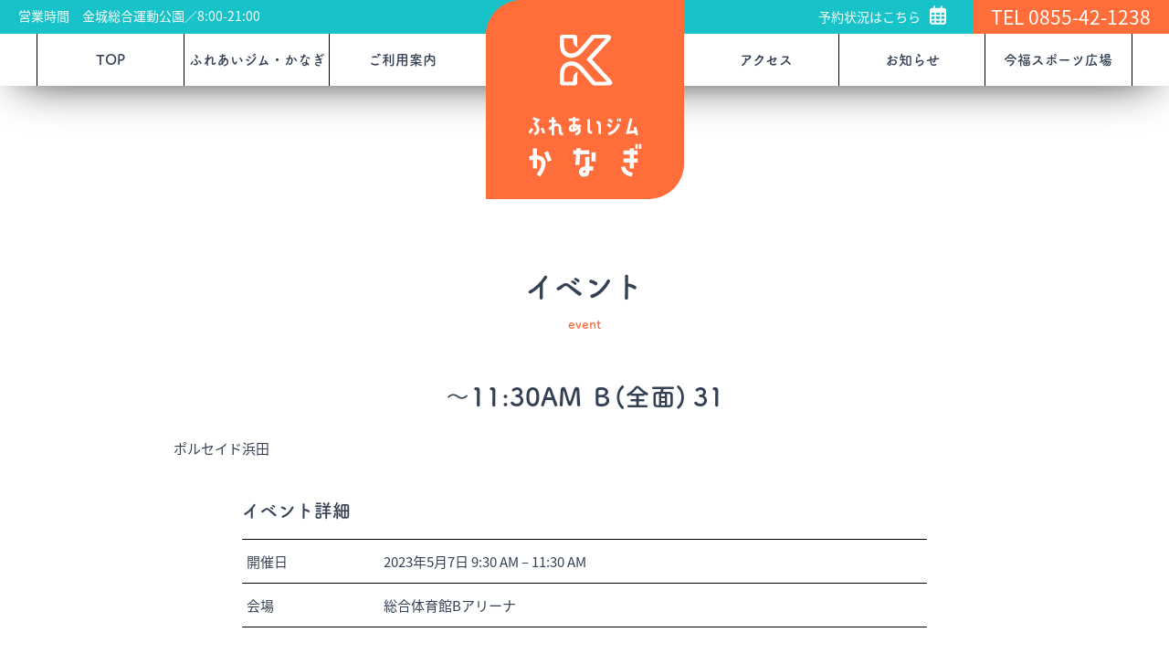

--- FILE ---
content_type: text/html; charset=UTF-8
request_url: http://fureaigym-kanagi.jp/event/%EF%BD%9E1130am-%EF%BD%82%E5%85%A8%E9%9D%A2-31/
body_size: 14856
content:
<!DOCTYPE html>

<html dir="ltr" lang="ja">
<head>
<!-- Google tag (gtag.js) -->
<script async src="https://www.googletagmanager.com/gtag/js?id=G-04HQ7QVNXT"></script>
<script>
  window.dataLayer = window.dataLayer || [];
  function gtag(){dataLayer.push(arguments);}
  gtag('js', new Date());

  gtag('config', 'G-04HQ7QVNXT');
</script>
	<!-- Global site tag (gtag.js) - Google Analytics -->
<script async src="https://www.googletagmanager.com/gtag/js?id=UA-214465013-1"></script>
<script>
  window.dataLayer = window.dataLayer || [];
  function gtag(){dataLayer.push(arguments);}
  gtag('js', new Date());

  gtag('config', 'UA-214465013-1');
</script>

    <meta name="viewport" content="width=device-width, initial-scale=1">
    <meta http-equiv="Content-Type" content="text/html;charset=UTF-8" />
    	<style>img:is([sizes="auto" i], [sizes^="auto," i]) { contain-intrinsic-size: 3000px 1500px }</style>
	
		<!-- All in One SEO 4.9.0 - aioseo.com -->
		<title>～11:30AM Ｂ(全面) 31 - ふれあいジム・かなぎ -金城総合運動公園・今福スポーツ広場-</title>
	<meta name="description" content="ポルセイド浜田" />
	<meta name="robots" content="max-image-preview:large" />
	<meta name="author" content="ふれあいジムかなぎ"/>
	<link rel="canonical" href="http://fureaigym-kanagi.jp/event/%ef%bd%9e1130am-%ef%bd%82%e5%85%a8%e9%9d%a2-31/" />
	<meta name="generator" content="All in One SEO (AIOSEO) 4.9.0" />
		<meta property="og:locale" content="ja_JP" />
		<meta property="og:site_name" content="ふれあいジム・かなぎ -金城総合運動公園・今福スポーツ広場- - 県内最大級の規模を誇る金城総合運動公園はふれあいジム・かなぎの愛称で親しまれ、バレーボールやフットサルなどの競技のほか、テニスコート、野球やグランドゴルフ場などの今福スポーツ広場を運営しています。" />
		<meta property="og:type" content="article" />
		<meta property="og:title" content="～11:30AM Ｂ(全面) 31 - ふれあいジム・かなぎ -金城総合運動公園・今福スポーツ広場-" />
		<meta property="og:description" content="ポルセイド浜田" />
		<meta property="og:url" content="http://fureaigym-kanagi.jp/event/%ef%bd%9e1130am-%ef%bd%82%e5%85%a8%e9%9d%a2-31/" />
		<meta property="article:published_time" content="2023-05-06T05:41:31+00:00" />
		<meta property="article:modified_time" content="2023-05-06T05:41:52+00:00" />
		<meta name="twitter:card" content="summary" />
		<meta name="twitter:title" content="～11:30AM Ｂ(全面) 31 - ふれあいジム・かなぎ -金城総合運動公園・今福スポーツ広場-" />
		<meta name="twitter:description" content="ポルセイド浜田" />
		<script type="application/ld+json" class="aioseo-schema">
			{"@context":"https:\/\/schema.org","@graph":[{"@type":"BreadcrumbList","@id":"http:\/\/fureaigym-kanagi.jp\/event\/%ef%bd%9e1130am-%ef%bd%82%e5%85%a8%e9%9d%a2-31\/#breadcrumblist","itemListElement":[{"@type":"ListItem","@id":"http:\/\/fureaigym-kanagi.jp#listItem","position":1,"name":"\u30db\u30fc\u30e0","item":"http:\/\/fureaigym-kanagi.jp","nextItem":{"@type":"ListItem","@id":"http:\/\/fureaigym-kanagi.jp\/event\/#listItem","name":"\u4e88\u7d04\u72b6\u6cc1"}},{"@type":"ListItem","@id":"http:\/\/fureaigym-kanagi.jp\/event\/#listItem","position":2,"name":"\u4e88\u7d04\u72b6\u6cc1","item":"http:\/\/fureaigym-kanagi.jp\/event\/","nextItem":{"@type":"ListItem","@id":"http:\/\/fureaigym-kanagi.jp\/events\/venues\/sogou_b\/#listItem","name":"\u7dcf\u5408\u4f53\u80b2\u9928B\u30a2\u30ea\u30fc\u30ca"},"previousItem":{"@type":"ListItem","@id":"http:\/\/fureaigym-kanagi.jp#listItem","name":"\u30db\u30fc\u30e0"}},{"@type":"ListItem","@id":"http:\/\/fureaigym-kanagi.jp\/events\/venues\/sogou_b\/#listItem","position":3,"name":"\u7dcf\u5408\u4f53\u80b2\u9928B\u30a2\u30ea\u30fc\u30ca","item":"http:\/\/fureaigym-kanagi.jp\/events\/venues\/sogou_b\/","nextItem":{"@type":"ListItem","@id":"http:\/\/fureaigym-kanagi.jp\/event\/%ef%bd%9e1130am-%ef%bd%82%e5%85%a8%e9%9d%a2-31\/#listItem","name":"\uff5e11:30AM \uff22(\u5168\u9762) 31"},"previousItem":{"@type":"ListItem","@id":"http:\/\/fureaigym-kanagi.jp\/event\/#listItem","name":"\u4e88\u7d04\u72b6\u6cc1"}},{"@type":"ListItem","@id":"http:\/\/fureaigym-kanagi.jp\/event\/%ef%bd%9e1130am-%ef%bd%82%e5%85%a8%e9%9d%a2-31\/#listItem","position":4,"name":"\uff5e11:30AM \uff22(\u5168\u9762) 31","previousItem":{"@type":"ListItem","@id":"http:\/\/fureaigym-kanagi.jp\/events\/venues\/sogou_b\/#listItem","name":"\u7dcf\u5408\u4f53\u80b2\u9928B\u30a2\u30ea\u30fc\u30ca"}}]},{"@type":"Organization","@id":"http:\/\/fureaigym-kanagi.jp\/#organization","name":"\u3075\u308c\u3042\u3044\u30b8\u30e0\u91d1\u57ce","description":"\u770c\u5185\u6700\u5927\u7d1a\u306e\u898f\u6a21\u3092\u8a87\u308b\u91d1\u57ce\u7dcf\u5408\u904b\u52d5\u516c\u5712\u306f\u3075\u308c\u3042\u3044\u30b8\u30e0\u30fb\u304b\u306a\u304e\u306e\u611b\u79f0\u3067\u89aa\u3057\u307e\u308c\u3001\u30d0\u30ec\u30fc\u30dc\u30fc\u30eb\u3084\u30d5\u30c3\u30c8\u30b5\u30eb\u306a\u3069\u306e\u7af6\u6280\u306e\u307b\u304b\u3001\u30c6\u30cb\u30b9\u30b3\u30fc\u30c8\u3001\u91ce\u7403\u3084\u30b0\u30e9\u30f3\u30c9\u30b4\u30eb\u30d5\u5834\u306a\u3069\u306e\u4eca\u798f\u30b9\u30dd\u30fc\u30c4\u5e83\u5834\u3092\u904b\u55b6\u3057\u3066\u3044\u307e\u3059\u3002","url":"http:\/\/fureaigym-kanagi.jp\/"},{"@type":"Person","@id":"http:\/\/fureaigym-kanagi.jp\/author\/hbm-fureaigymhamada-build-co-jp\/#author","url":"http:\/\/fureaigym-kanagi.jp\/author\/hbm-fureaigymhamada-build-co-jp\/","name":"\u3075\u308c\u3042\u3044\u30b8\u30e0\u304b\u306a\u304e","image":{"@type":"ImageObject","@id":"http:\/\/fureaigym-kanagi.jp\/event\/%ef%bd%9e1130am-%ef%bd%82%e5%85%a8%e9%9d%a2-31\/#authorImage","url":"https:\/\/secure.gravatar.com\/avatar\/4365a73eda70ddc8b3853a5a67c7309533e2987a1420b328fe89ecd05cc92363?s=96&d=mm&r=g","width":96,"height":96,"caption":"\u3075\u308c\u3042\u3044\u30b8\u30e0\u304b\u306a\u304e"}},{"@type":"WebPage","@id":"http:\/\/fureaigym-kanagi.jp\/event\/%ef%bd%9e1130am-%ef%bd%82%e5%85%a8%e9%9d%a2-31\/#webpage","url":"http:\/\/fureaigym-kanagi.jp\/event\/%ef%bd%9e1130am-%ef%bd%82%e5%85%a8%e9%9d%a2-31\/","name":"\uff5e11:30AM \uff22(\u5168\u9762) 31 - \u3075\u308c\u3042\u3044\u30b8\u30e0\u30fb\u304b\u306a\u304e -\u91d1\u57ce\u7dcf\u5408\u904b\u52d5\u516c\u5712\u30fb\u4eca\u798f\u30b9\u30dd\u30fc\u30c4\u5e83\u5834-","description":"\u30dd\u30eb\u30bb\u30a4\u30c9\u6d5c\u7530","inLanguage":"ja","isPartOf":{"@id":"http:\/\/fureaigym-kanagi.jp\/#website"},"breadcrumb":{"@id":"http:\/\/fureaigym-kanagi.jp\/event\/%ef%bd%9e1130am-%ef%bd%82%e5%85%a8%e9%9d%a2-31\/#breadcrumblist"},"author":{"@id":"http:\/\/fureaigym-kanagi.jp\/author\/hbm-fureaigymhamada-build-co-jp\/#author"},"creator":{"@id":"http:\/\/fureaigym-kanagi.jp\/author\/hbm-fureaigymhamada-build-co-jp\/#author"},"datePublished":"2023-05-06T14:41:31+09:00","dateModified":"2023-05-06T14:41:52+09:00"},{"@type":"WebSite","@id":"http:\/\/fureaigym-kanagi.jp\/#website","url":"http:\/\/fureaigym-kanagi.jp\/","name":"\u3075\u308c\u3042\u3044\u30b8\u30e0\u30fb\u304b\u306a\u304e -\u91d1\u57ce\u7dcf\u5408\u904b\u52d5\u516c\u5712\u30fb\u4eca\u798f\u30b9\u30dd\u30fc\u30c4\u5e83\u5834-","description":"\u770c\u5185\u6700\u5927\u7d1a\u306e\u898f\u6a21\u3092\u8a87\u308b\u91d1\u57ce\u7dcf\u5408\u904b\u52d5\u516c\u5712\u306f\u3075\u308c\u3042\u3044\u30b8\u30e0\u30fb\u304b\u306a\u304e\u306e\u611b\u79f0\u3067\u89aa\u3057\u307e\u308c\u3001\u30d0\u30ec\u30fc\u30dc\u30fc\u30eb\u3084\u30d5\u30c3\u30c8\u30b5\u30eb\u306a\u3069\u306e\u7af6\u6280\u306e\u307b\u304b\u3001\u30c6\u30cb\u30b9\u30b3\u30fc\u30c8\u3001\u91ce\u7403\u3084\u30b0\u30e9\u30f3\u30c9\u30b4\u30eb\u30d5\u5834\u306a\u3069\u306e\u4eca\u798f\u30b9\u30dd\u30fc\u30c4\u5e83\u5834\u3092\u904b\u55b6\u3057\u3066\u3044\u307e\u3059\u3002","inLanguage":"ja","publisher":{"@id":"http:\/\/fureaigym-kanagi.jp\/#organization"}}]}
		</script>
		<!-- All in One SEO -->

<link rel='dns-prefetch' href='//stats.wp.com' />
<link rel='preconnect' href='//i0.wp.com' />
<link rel='preconnect' href='//c0.wp.com' />
<link rel="alternate" type="application/rss+xml" title="ふれあいジム・かなぎ -金城総合運動公園・今福スポーツ広場- &raquo; ～11:30AM Ｂ(全面) 31 のコメントのフィード" href="http://fureaigym-kanagi.jp/event/%ef%bd%9e1130am-%ef%bd%82%e5%85%a8%e9%9d%a2-31/feed/" />
		<!-- This site uses the Google Analytics by MonsterInsights plugin v9.10.0 - Using Analytics tracking - https://www.monsterinsights.com/ -->
		<!-- Note: MonsterInsights is not currently configured on this site. The site owner needs to authenticate with Google Analytics in the MonsterInsights settings panel. -->
					<!-- No tracking code set -->
				<!-- / Google Analytics by MonsterInsights -->
		<script type="text/javascript">
/* <![CDATA[ */
window._wpemojiSettings = {"baseUrl":"https:\/\/s.w.org\/images\/core\/emoji\/16.0.1\/72x72\/","ext":".png","svgUrl":"https:\/\/s.w.org\/images\/core\/emoji\/16.0.1\/svg\/","svgExt":".svg","source":{"concatemoji":"http:\/\/fureaigym-kanagi.jp\/wp-includes\/js\/wp-emoji-release.min.js?ver=6.8.3"}};
/*! This file is auto-generated */
!function(s,n){var o,i,e;function c(e){try{var t={supportTests:e,timestamp:(new Date).valueOf()};sessionStorage.setItem(o,JSON.stringify(t))}catch(e){}}function p(e,t,n){e.clearRect(0,0,e.canvas.width,e.canvas.height),e.fillText(t,0,0);var t=new Uint32Array(e.getImageData(0,0,e.canvas.width,e.canvas.height).data),a=(e.clearRect(0,0,e.canvas.width,e.canvas.height),e.fillText(n,0,0),new Uint32Array(e.getImageData(0,0,e.canvas.width,e.canvas.height).data));return t.every(function(e,t){return e===a[t]})}function u(e,t){e.clearRect(0,0,e.canvas.width,e.canvas.height),e.fillText(t,0,0);for(var n=e.getImageData(16,16,1,1),a=0;a<n.data.length;a++)if(0!==n.data[a])return!1;return!0}function f(e,t,n,a){switch(t){case"flag":return n(e,"\ud83c\udff3\ufe0f\u200d\u26a7\ufe0f","\ud83c\udff3\ufe0f\u200b\u26a7\ufe0f")?!1:!n(e,"\ud83c\udde8\ud83c\uddf6","\ud83c\udde8\u200b\ud83c\uddf6")&&!n(e,"\ud83c\udff4\udb40\udc67\udb40\udc62\udb40\udc65\udb40\udc6e\udb40\udc67\udb40\udc7f","\ud83c\udff4\u200b\udb40\udc67\u200b\udb40\udc62\u200b\udb40\udc65\u200b\udb40\udc6e\u200b\udb40\udc67\u200b\udb40\udc7f");case"emoji":return!a(e,"\ud83e\udedf")}return!1}function g(e,t,n,a){var r="undefined"!=typeof WorkerGlobalScope&&self instanceof WorkerGlobalScope?new OffscreenCanvas(300,150):s.createElement("canvas"),o=r.getContext("2d",{willReadFrequently:!0}),i=(o.textBaseline="top",o.font="600 32px Arial",{});return e.forEach(function(e){i[e]=t(o,e,n,a)}),i}function t(e){var t=s.createElement("script");t.src=e,t.defer=!0,s.head.appendChild(t)}"undefined"!=typeof Promise&&(o="wpEmojiSettingsSupports",i=["flag","emoji"],n.supports={everything:!0,everythingExceptFlag:!0},e=new Promise(function(e){s.addEventListener("DOMContentLoaded",e,{once:!0})}),new Promise(function(t){var n=function(){try{var e=JSON.parse(sessionStorage.getItem(o));if("object"==typeof e&&"number"==typeof e.timestamp&&(new Date).valueOf()<e.timestamp+604800&&"object"==typeof e.supportTests)return e.supportTests}catch(e){}return null}();if(!n){if("undefined"!=typeof Worker&&"undefined"!=typeof OffscreenCanvas&&"undefined"!=typeof URL&&URL.createObjectURL&&"undefined"!=typeof Blob)try{var e="postMessage("+g.toString()+"("+[JSON.stringify(i),f.toString(),p.toString(),u.toString()].join(",")+"));",a=new Blob([e],{type:"text/javascript"}),r=new Worker(URL.createObjectURL(a),{name:"wpTestEmojiSupports"});return void(r.onmessage=function(e){c(n=e.data),r.terminate(),t(n)})}catch(e){}c(n=g(i,f,p,u))}t(n)}).then(function(e){for(var t in e)n.supports[t]=e[t],n.supports.everything=n.supports.everything&&n.supports[t],"flag"!==t&&(n.supports.everythingExceptFlag=n.supports.everythingExceptFlag&&n.supports[t]);n.supports.everythingExceptFlag=n.supports.everythingExceptFlag&&!n.supports.flag,n.DOMReady=!1,n.readyCallback=function(){n.DOMReady=!0}}).then(function(){return e}).then(function(){var e;n.supports.everything||(n.readyCallback(),(e=n.source||{}).concatemoji?t(e.concatemoji):e.wpemoji&&e.twemoji&&(t(e.twemoji),t(e.wpemoji)))}))}((window,document),window._wpemojiSettings);
/* ]]> */
</script>
<link rel='stylesheet' id='eo-leaflet.js-css' href='http://fureaigym-kanagi.jp/wp-content/plugins/event-organiser/lib/leaflet/leaflet.min.css?ver=1.4.0' type='text/css' media='all' />
<style id='eo-leaflet.js-inline-css' type='text/css'>
.leaflet-popup-close-button{box-shadow:none!important;}
</style>
<style id='wp-emoji-styles-inline-css' type='text/css'>

	img.wp-smiley, img.emoji {
		display: inline !important;
		border: none !important;
		box-shadow: none !important;
		height: 1em !important;
		width: 1em !important;
		margin: 0 0.07em !important;
		vertical-align: -0.1em !important;
		background: none !important;
		padding: 0 !important;
	}
</style>
<link rel='stylesheet' id='wp-block-library-css' href='https://c0.wp.com/c/6.8.3/wp-includes/css/dist/block-library/style.min.css' type='text/css' media='all' />
<style id='classic-theme-styles-inline-css' type='text/css'>
/*! This file is auto-generated */
.wp-block-button__link{color:#fff;background-color:#32373c;border-radius:9999px;box-shadow:none;text-decoration:none;padding:calc(.667em + 2px) calc(1.333em + 2px);font-size:1.125em}.wp-block-file__button{background:#32373c;color:#fff;text-decoration:none}
</style>
<link rel='stylesheet' id='aioseo/css/src/vue/standalone/blocks/table-of-contents/global.scss-css' href='http://fureaigym-kanagi.jp/wp-content/plugins/all-in-one-seo-pack/dist/Lite/assets/css/table-of-contents/global.e90f6d47.css?ver=4.9.0' type='text/css' media='all' />
<link rel='stylesheet' id='mediaelement-css' href='https://c0.wp.com/c/6.8.3/wp-includes/js/mediaelement/mediaelementplayer-legacy.min.css' type='text/css' media='all' />
<link rel='stylesheet' id='wp-mediaelement-css' href='https://c0.wp.com/c/6.8.3/wp-includes/js/mediaelement/wp-mediaelement.min.css' type='text/css' media='all' />
<style id='jetpack-sharing-buttons-style-inline-css' type='text/css'>
.jetpack-sharing-buttons__services-list{display:flex;flex-direction:row;flex-wrap:wrap;gap:0;list-style-type:none;margin:5px;padding:0}.jetpack-sharing-buttons__services-list.has-small-icon-size{font-size:12px}.jetpack-sharing-buttons__services-list.has-normal-icon-size{font-size:16px}.jetpack-sharing-buttons__services-list.has-large-icon-size{font-size:24px}.jetpack-sharing-buttons__services-list.has-huge-icon-size{font-size:36px}@media print{.jetpack-sharing-buttons__services-list{display:none!important}}.editor-styles-wrapper .wp-block-jetpack-sharing-buttons{gap:0;padding-inline-start:0}ul.jetpack-sharing-buttons__services-list.has-background{padding:1.25em 2.375em}
</style>
<style id='global-styles-inline-css' type='text/css'>
:root{--wp--preset--aspect-ratio--square: 1;--wp--preset--aspect-ratio--4-3: 4/3;--wp--preset--aspect-ratio--3-4: 3/4;--wp--preset--aspect-ratio--3-2: 3/2;--wp--preset--aspect-ratio--2-3: 2/3;--wp--preset--aspect-ratio--16-9: 16/9;--wp--preset--aspect-ratio--9-16: 9/16;--wp--preset--color--black: #000000;--wp--preset--color--cyan-bluish-gray: #abb8c3;--wp--preset--color--white: #ffffff;--wp--preset--color--pale-pink: #f78da7;--wp--preset--color--vivid-red: #cf2e2e;--wp--preset--color--luminous-vivid-orange: #ff6900;--wp--preset--color--luminous-vivid-amber: #fcb900;--wp--preset--color--light-green-cyan: #7bdcb5;--wp--preset--color--vivid-green-cyan: #00d084;--wp--preset--color--pale-cyan-blue: #8ed1fc;--wp--preset--color--vivid-cyan-blue: #0693e3;--wp--preset--color--vivid-purple: #9b51e0;--wp--preset--gradient--vivid-cyan-blue-to-vivid-purple: linear-gradient(135deg,rgba(6,147,227,1) 0%,rgb(155,81,224) 100%);--wp--preset--gradient--light-green-cyan-to-vivid-green-cyan: linear-gradient(135deg,rgb(122,220,180) 0%,rgb(0,208,130) 100%);--wp--preset--gradient--luminous-vivid-amber-to-luminous-vivid-orange: linear-gradient(135deg,rgba(252,185,0,1) 0%,rgba(255,105,0,1) 100%);--wp--preset--gradient--luminous-vivid-orange-to-vivid-red: linear-gradient(135deg,rgba(255,105,0,1) 0%,rgb(207,46,46) 100%);--wp--preset--gradient--very-light-gray-to-cyan-bluish-gray: linear-gradient(135deg,rgb(238,238,238) 0%,rgb(169,184,195) 100%);--wp--preset--gradient--cool-to-warm-spectrum: linear-gradient(135deg,rgb(74,234,220) 0%,rgb(151,120,209) 20%,rgb(207,42,186) 40%,rgb(238,44,130) 60%,rgb(251,105,98) 80%,rgb(254,248,76) 100%);--wp--preset--gradient--blush-light-purple: linear-gradient(135deg,rgb(255,206,236) 0%,rgb(152,150,240) 100%);--wp--preset--gradient--blush-bordeaux: linear-gradient(135deg,rgb(254,205,165) 0%,rgb(254,45,45) 50%,rgb(107,0,62) 100%);--wp--preset--gradient--luminous-dusk: linear-gradient(135deg,rgb(255,203,112) 0%,rgb(199,81,192) 50%,rgb(65,88,208) 100%);--wp--preset--gradient--pale-ocean: linear-gradient(135deg,rgb(255,245,203) 0%,rgb(182,227,212) 50%,rgb(51,167,181) 100%);--wp--preset--gradient--electric-grass: linear-gradient(135deg,rgb(202,248,128) 0%,rgb(113,206,126) 100%);--wp--preset--gradient--midnight: linear-gradient(135deg,rgb(2,3,129) 0%,rgb(40,116,252) 100%);--wp--preset--font-size--small: 13px;--wp--preset--font-size--medium: 20px;--wp--preset--font-size--large: 36px;--wp--preset--font-size--x-large: 42px;--wp--preset--spacing--20: 0.44rem;--wp--preset--spacing--30: 0.67rem;--wp--preset--spacing--40: 1rem;--wp--preset--spacing--50: 1.5rem;--wp--preset--spacing--60: 2.25rem;--wp--preset--spacing--70: 3.38rem;--wp--preset--spacing--80: 5.06rem;--wp--preset--shadow--natural: 6px 6px 9px rgba(0, 0, 0, 0.2);--wp--preset--shadow--deep: 12px 12px 50px rgba(0, 0, 0, 0.4);--wp--preset--shadow--sharp: 6px 6px 0px rgba(0, 0, 0, 0.2);--wp--preset--shadow--outlined: 6px 6px 0px -3px rgba(255, 255, 255, 1), 6px 6px rgba(0, 0, 0, 1);--wp--preset--shadow--crisp: 6px 6px 0px rgba(0, 0, 0, 1);}:where(.is-layout-flex){gap: 0.5em;}:where(.is-layout-grid){gap: 0.5em;}body .is-layout-flex{display: flex;}.is-layout-flex{flex-wrap: wrap;align-items: center;}.is-layout-flex > :is(*, div){margin: 0;}body .is-layout-grid{display: grid;}.is-layout-grid > :is(*, div){margin: 0;}:where(.wp-block-columns.is-layout-flex){gap: 2em;}:where(.wp-block-columns.is-layout-grid){gap: 2em;}:where(.wp-block-post-template.is-layout-flex){gap: 1.25em;}:where(.wp-block-post-template.is-layout-grid){gap: 1.25em;}.has-black-color{color: var(--wp--preset--color--black) !important;}.has-cyan-bluish-gray-color{color: var(--wp--preset--color--cyan-bluish-gray) !important;}.has-white-color{color: var(--wp--preset--color--white) !important;}.has-pale-pink-color{color: var(--wp--preset--color--pale-pink) !important;}.has-vivid-red-color{color: var(--wp--preset--color--vivid-red) !important;}.has-luminous-vivid-orange-color{color: var(--wp--preset--color--luminous-vivid-orange) !important;}.has-luminous-vivid-amber-color{color: var(--wp--preset--color--luminous-vivid-amber) !important;}.has-light-green-cyan-color{color: var(--wp--preset--color--light-green-cyan) !important;}.has-vivid-green-cyan-color{color: var(--wp--preset--color--vivid-green-cyan) !important;}.has-pale-cyan-blue-color{color: var(--wp--preset--color--pale-cyan-blue) !important;}.has-vivid-cyan-blue-color{color: var(--wp--preset--color--vivid-cyan-blue) !important;}.has-vivid-purple-color{color: var(--wp--preset--color--vivid-purple) !important;}.has-black-background-color{background-color: var(--wp--preset--color--black) !important;}.has-cyan-bluish-gray-background-color{background-color: var(--wp--preset--color--cyan-bluish-gray) !important;}.has-white-background-color{background-color: var(--wp--preset--color--white) !important;}.has-pale-pink-background-color{background-color: var(--wp--preset--color--pale-pink) !important;}.has-vivid-red-background-color{background-color: var(--wp--preset--color--vivid-red) !important;}.has-luminous-vivid-orange-background-color{background-color: var(--wp--preset--color--luminous-vivid-orange) !important;}.has-luminous-vivid-amber-background-color{background-color: var(--wp--preset--color--luminous-vivid-amber) !important;}.has-light-green-cyan-background-color{background-color: var(--wp--preset--color--light-green-cyan) !important;}.has-vivid-green-cyan-background-color{background-color: var(--wp--preset--color--vivid-green-cyan) !important;}.has-pale-cyan-blue-background-color{background-color: var(--wp--preset--color--pale-cyan-blue) !important;}.has-vivid-cyan-blue-background-color{background-color: var(--wp--preset--color--vivid-cyan-blue) !important;}.has-vivid-purple-background-color{background-color: var(--wp--preset--color--vivid-purple) !important;}.has-black-border-color{border-color: var(--wp--preset--color--black) !important;}.has-cyan-bluish-gray-border-color{border-color: var(--wp--preset--color--cyan-bluish-gray) !important;}.has-white-border-color{border-color: var(--wp--preset--color--white) !important;}.has-pale-pink-border-color{border-color: var(--wp--preset--color--pale-pink) !important;}.has-vivid-red-border-color{border-color: var(--wp--preset--color--vivid-red) !important;}.has-luminous-vivid-orange-border-color{border-color: var(--wp--preset--color--luminous-vivid-orange) !important;}.has-luminous-vivid-amber-border-color{border-color: var(--wp--preset--color--luminous-vivid-amber) !important;}.has-light-green-cyan-border-color{border-color: var(--wp--preset--color--light-green-cyan) !important;}.has-vivid-green-cyan-border-color{border-color: var(--wp--preset--color--vivid-green-cyan) !important;}.has-pale-cyan-blue-border-color{border-color: var(--wp--preset--color--pale-cyan-blue) !important;}.has-vivid-cyan-blue-border-color{border-color: var(--wp--preset--color--vivid-cyan-blue) !important;}.has-vivid-purple-border-color{border-color: var(--wp--preset--color--vivid-purple) !important;}.has-vivid-cyan-blue-to-vivid-purple-gradient-background{background: var(--wp--preset--gradient--vivid-cyan-blue-to-vivid-purple) !important;}.has-light-green-cyan-to-vivid-green-cyan-gradient-background{background: var(--wp--preset--gradient--light-green-cyan-to-vivid-green-cyan) !important;}.has-luminous-vivid-amber-to-luminous-vivid-orange-gradient-background{background: var(--wp--preset--gradient--luminous-vivid-amber-to-luminous-vivid-orange) !important;}.has-luminous-vivid-orange-to-vivid-red-gradient-background{background: var(--wp--preset--gradient--luminous-vivid-orange-to-vivid-red) !important;}.has-very-light-gray-to-cyan-bluish-gray-gradient-background{background: var(--wp--preset--gradient--very-light-gray-to-cyan-bluish-gray) !important;}.has-cool-to-warm-spectrum-gradient-background{background: var(--wp--preset--gradient--cool-to-warm-spectrum) !important;}.has-blush-light-purple-gradient-background{background: var(--wp--preset--gradient--blush-light-purple) !important;}.has-blush-bordeaux-gradient-background{background: var(--wp--preset--gradient--blush-bordeaux) !important;}.has-luminous-dusk-gradient-background{background: var(--wp--preset--gradient--luminous-dusk) !important;}.has-pale-ocean-gradient-background{background: var(--wp--preset--gradient--pale-ocean) !important;}.has-electric-grass-gradient-background{background: var(--wp--preset--gradient--electric-grass) !important;}.has-midnight-gradient-background{background: var(--wp--preset--gradient--midnight) !important;}.has-small-font-size{font-size: var(--wp--preset--font-size--small) !important;}.has-medium-font-size{font-size: var(--wp--preset--font-size--medium) !important;}.has-large-font-size{font-size: var(--wp--preset--font-size--large) !important;}.has-x-large-font-size{font-size: var(--wp--preset--font-size--x-large) !important;}
:where(.wp-block-post-template.is-layout-flex){gap: 1.25em;}:where(.wp-block-post-template.is-layout-grid){gap: 1.25em;}
:where(.wp-block-columns.is-layout-flex){gap: 2em;}:where(.wp-block-columns.is-layout-grid){gap: 2em;}
:root :where(.wp-block-pullquote){font-size: 1.5em;line-height: 1.6;}
</style>
<link rel='stylesheet' id='contact-form-7-css' href='http://fureaigym-kanagi.jp/wp-content/plugins/contact-form-7/includes/css/styles.css?ver=6.1.3' type='text/css' media='all' />
<link rel="https://api.w.org/" href="http://fureaigym-kanagi.jp/wp-json/" /><link rel="alternate" title="JSON" type="application/json" href="http://fureaigym-kanagi.jp/wp-json/wp/v2/event/1661" /><link rel="EditURI" type="application/rsd+xml" title="RSD" href="http://fureaigym-kanagi.jp/xmlrpc.php?rsd" />
<meta name="generator" content="WordPress 6.8.3" />
<link rel='shortlink' href='http://fureaigym-kanagi.jp/?p=1661' />
<link rel="alternate" title="oEmbed (JSON)" type="application/json+oembed" href="http://fureaigym-kanagi.jp/wp-json/oembed/1.0/embed?url=http%3A%2F%2Ffureaigym-kanagi.jp%2Fevent%2F%25ef%25bd%259e1130am-%25ef%25bd%2582%25e5%2585%25a8%25e9%259d%25a2-31%2F" />
<link rel="alternate" title="oEmbed (XML)" type="text/xml+oembed" href="http://fureaigym-kanagi.jp/wp-json/oembed/1.0/embed?url=http%3A%2F%2Ffureaigym-kanagi.jp%2Fevent%2F%25ef%25bd%259e1130am-%25ef%25bd%2582%25e5%2585%25a8%25e9%259d%25a2-31%2F&#038;format=xml" />
	<style>img#wpstats{display:none}</style>
		<link rel="icon" href="https://i0.wp.com/fureaigym-kanagi.jp/wp-content/uploads/2022/11/cropped-hed_icon.png?fit=32%2C32" sizes="32x32" />
<link rel="icon" href="https://i0.wp.com/fureaigym-kanagi.jp/wp-content/uploads/2022/11/cropped-hed_icon.png?fit=192%2C192" sizes="192x192" />
<link rel="apple-touch-icon" href="https://i0.wp.com/fureaigym-kanagi.jp/wp-content/uploads/2022/11/cropped-hed_icon.png?fit=180%2C180" />
<meta name="msapplication-TileImage" content="https://i0.wp.com/fureaigym-kanagi.jp/wp-content/uploads/2022/11/cropped-hed_icon.png?fit=270%2C270" />
    <title>ふれあいジム・かなぎ -金城総合運動公園・今福スポーツ広場-～11:30AM Ｂ(全面) 31 - ふれあいジム・かなぎ -金城総合運動公園・今福スポーツ広場-</title>
    <meta name="description" content="">
    
    <link rel="stylesheet" href="http://fureaigym-kanagi.jp/wp-content/themes/jimukanagi_thema/reset.css" media="all">
    
    <!--
    <script src="https://kit.fontawesome.com/a416763f92.js" crossorigin="anonymous"></script>
    -->
    <link rel="stylesheet" href="http://fureaigym-kanagi.jp/wp-content/themes/jimukanagi_thema/style_icon.css" media="all">
    
    <script>
  (function(d) {
    var config = {
      kitId: 'dlb3lvg',
      scriptTimeout: 3000,
      async: true
    },
    h=d.documentElement,t=setTimeout(function(){h.className=h.className.replace(/\bwf-loading\b/g,"")+" wf-inactive";},config.scriptTimeout),tk=d.createElement("script"),f=false,s=d.getElementsByTagName("script")[0],a;h.className+=" wf-loading";tk.src='https://use.typekit.net/'+config.kitId+'.js';tk.async=true;tk.onload=tk.onreadystatechange=function(){a=this.readyState;if(f||a&&a!="complete"&&a!="loaded")return;f=true;clearTimeout(t);try{Typekit.load(config)}catch(e){}};s.parentNode.insertBefore(tk,s)
  })(document);
</script>
    
    <link rel="stylesheet" type="text/css" href="http://fureaigym-kanagi.jp/wp-content/themes/jimukanagi_thema/slick-theme.css" />
    <link rel="stylesheet" type="text/css" href="http://fureaigym-kanagi.jp/wp-content/themes/jimukanagi_thema/slick.css" />
    
    
    <link rel="stylesheet" href="http://fureaigym-kanagi.jp/wp-content/themes/jimukanagi_thema/style.css" type="text/css" />
    <link rel="stylesheet" type="text/css" href="http://fureaigym-kanagi.jp/wp-content/themes/jimukanagi_thema/style_pc.css" media="all and (min-width: 769px)" />
    <link rel="stylesheet" type="text/css" href="http://fureaigym-kanagi.jp/wp-content/themes/jimukanagi_thema/style_mob.css" media="all and (max-width:768px)" />
    
    <script type="text/javascript" src="https://ajax.googleapis.com/ajax/libs/jquery/1.12.4/jquery.min.js"></script>
    
    <script data-no-optimize="1" type="text/javascript" src="http://fureaigym-kanagi.jp/wp-content/themes/jimukanagi_thema/js/view.js?currency=JPY&label_type=country_name&length=short"></script>
    
    <script data-no-optimize="1" type="text/javascript" src="http://fureaigym-kanagi.jp/wp-content/themes/jimukanagi_thema/js/jquery.matchHeight.js?currency=JPY&label_type=country_name&length=short"></script>
    <script data-no-optimize="1" type="text/javascript" src="http://fureaigym-kanagi.jp/wp-content/themes/jimukanagi_thema/js/slick.js?currency=JPY&label_type=country_name&length=short"></script>

    <script data-no-optimize="1" type="text/javascript" src="http://fureaigym-kanagi.jp/wp-content/themes/jimukanagi_thema/js/main.js?currency=JPY&label_type=country_name&length=short"></script>
    
</head>

<body>

    <header>
        <div class="header">
            <div class="hed_sabnav bl pc">
                <div class="sabnav_l">
<!--                     <div id="nav_menu-2" class="widget widget_nav_menu"><div class="menu-sab_menu-container"><ul id="menu-sab_menu" class="menu"><li id="menu-item-54" class="menu-item menu-item-type-post_type menu-item-object-page menu-item-54"><a href="http://fureaigym-kanagi.jp/link/">リンク</a></li>
<li id="menu-item-55" class="menu-item menu-item-type-post_type menu-item-object-page menu-item-55"><a href="http://fureaigym-kanagi.jp/operating-company/">運営団体</a></li>
<li id="menu-item-56" class="menu-item menu-item-type-post_type menu-item-object-page menu-item-privacy-policy menu-item-56"><a rel="privacy-policy" href="http://fureaigym-kanagi.jp/privacy-policy/">サイトポリシー</a></li>
</ul></div></div> -->
                    <li>
                        営業時間　金城総合運動公園／8:00-21:00
                    </li>
                </div>
                <div class="sabnav_r">
                    <ul>
						<li>
							予約状況はこちら
						</li>
                        <li>
                            <a href="http://fureaigym-kanagi.jp/?p=156"><i class="far fa-calendar-alt"></i></a>
                        </li>
                        <li>
                            <a href="TEL:0855-42-1238" class="ore">TEL 0855-42-1238</a>
                        </li>
                    </ul>
                </div>
            </div>
            <div class="navbotmw bl mob">
                <div class="sabnav_r">
                    <a href="http://fureaigym-kanagi.jp/?p=156"><i class="far fa-calendar-alt"></i></a>
                </div>
                <div class="navbotm">
                    <a href="nav">
                        <span></span>
                        <span></span>
                        <span></span>
                    </a>
                </div>
            </div>
            <div class="hedpc_nav in tugo pc">
                <nav>
                    <div class="menu-main_menu-container"><ul id="menu-main_menu" class="menu"><li id="menu-item-267" class="menu-item menu-item-type-custom menu-item-object-custom menu-item-home menu-item-267"><a href="https://fureaigym-kanagi.jp/">TOP</a></li>
<li id="menu-item-49" class="no_link menu-item menu-item-type-custom menu-item-object-custom menu-item-has-children menu-item-49"><a href="#">ふれあいジム・かなぎ</a>
<ul class="sub-menu">
	<li id="menu-item-45" class="menu-item menu-item-type-post_type menu-item-object-page menu-item-45"><a href="http://fureaigym-kanagi.jp/gym/">総合体育館</a></li>
	<li id="menu-item-44" class="menu-item menu-item-type-post_type menu-item-object-page menu-item-44"><a href="http://fureaigym-kanagi.jp/square/">多目的広場</a></li>
	<li id="menu-item-38" class="menu-item menu-item-type-post_type menu-item-object-page menu-item-38"><a href="http://fureaigym-kanagi.jp/tennis-court/">多目的コート</a></li>
</ul>
</li>
<li id="menu-item-50" class="no_link menu-item menu-item-type-custom menu-item-object-custom menu-item-has-children menu-item-50"><a href="#">ご利用案内</a>
<ul class="sub-menu">
	<li id="menu-item-42" class="menu-item menu-item-type-post_type menu-item-object-page menu-item-42"><a href="http://fureaigym-kanagi.jp/usage-guide/">利用案内</a></li>
	<li id="menu-item-41" class="menu-item menu-item-type-post_type menu-item-object-page menu-item-41"><a href="http://fureaigym-kanagi.jp/usage-fee/">利用料金</a></li>
	<li id="menu-item-46" class="menu-item menu-item-type-post_type menu-item-object-page menu-item-46"><a href="http://fureaigym-kanagi.jp/equipment/">設備・備品</a></li>
	<li id="menu-item-43" class="menu-item menu-item-type-post_type menu-item-object-page menu-item-43"><a href="http://fureaigym-kanagi.jp/application/">各種申込書</a></li>
	<li id="menu-item-166" class="menu-item menu-item-type-post_type menu-item-object-page menu-item-166"><a href="http://fureaigym-kanagi.jp/yoyaku/">ご利用カレンダー</a></li>
</ul>
</li>
<li id="menu-item-51" class="no_link menu-item menu-item-type-custom menu-item-object-custom menu-item-has-children menu-item-51"><a href="#">アクセス</a>
<ul class="sub-menu">
	<li id="menu-item-40" class="menu-item menu-item-type-post_type menu-item-object-page menu-item-40"><a href="http://fureaigym-kanagi.jp/traffic-access/">交通アクセス</a></li>
</ul>
</li>
<li id="menu-item-37" class="no_link menu-item menu-item-type-post_type menu-item-object-page menu-item-has-children menu-item-37"><a href="http://fureaigym-kanagi.jp/news_list/">お知らせ</a>
<ul class="sub-menu">
	<li id="menu-item-53" class="menu-item menu-item-type-taxonomy menu-item-object-category menu-item-53"><a href="http://fureaigym-kanagi.jp/category/cat_news/">お知らせ</a></li>
	<li id="menu-item-52" class="menu-item menu-item-type-taxonomy menu-item-object-category menu-item-52"><a href="http://fureaigym-kanagi.jp/category/cat_event/">イベント</a></li>
</ul>
</li>
<li id="menu-item-94" class="menu-item menu-item-type-post_type menu-item-object-page menu-item-94"><a href="http://fureaigym-kanagi.jp/imahuku/">今福スポーツ広場</a></li>
</ul></div>                </nav>
            </div>
            <div class="hed_icon">
                <h1><a href="http://fureaigym-kanagi.jp">
                    <img src="http://fureaigym-kanagi.jp/wp-content/themes/jimukanagi_thema/images/hed_icon.svg" alt="ふれあいジム・かなぎ -金城総合運動公園・今福スポーツ広場-">
                </a></h1>
            </div>
           
            

            
        </div>

    </header>


    <div class="hed_nav tugo mob">
        <nav class="in">
            <div class="menu-main_menu-container"><ul id="menu-main_menu-1" class="menu"><li class="menu-item menu-item-type-custom menu-item-object-custom menu-item-home menu-item-267"><a href="https://fureaigym-kanagi.jp/">TOP</a></li>
<li class="no_link menu-item menu-item-type-custom menu-item-object-custom menu-item-has-children menu-item-49"><a href="#">ふれあいジム・かなぎ</a>
<ul class="sub-menu">
	<li class="menu-item menu-item-type-post_type menu-item-object-page menu-item-45"><a href="http://fureaigym-kanagi.jp/gym/">総合体育館</a></li>
	<li class="menu-item menu-item-type-post_type menu-item-object-page menu-item-44"><a href="http://fureaigym-kanagi.jp/square/">多目的広場</a></li>
	<li class="menu-item menu-item-type-post_type menu-item-object-page menu-item-38"><a href="http://fureaigym-kanagi.jp/tennis-court/">多目的コート</a></li>
</ul>
</li>
<li class="no_link menu-item menu-item-type-custom menu-item-object-custom menu-item-has-children menu-item-50"><a href="#">ご利用案内</a>
<ul class="sub-menu">
	<li class="menu-item menu-item-type-post_type menu-item-object-page menu-item-42"><a href="http://fureaigym-kanagi.jp/usage-guide/">利用案内</a></li>
	<li class="menu-item menu-item-type-post_type menu-item-object-page menu-item-41"><a href="http://fureaigym-kanagi.jp/usage-fee/">利用料金</a></li>
	<li class="menu-item menu-item-type-post_type menu-item-object-page menu-item-46"><a href="http://fureaigym-kanagi.jp/equipment/">設備・備品</a></li>
	<li class="menu-item menu-item-type-post_type menu-item-object-page menu-item-43"><a href="http://fureaigym-kanagi.jp/application/">各種申込書</a></li>
	<li class="menu-item menu-item-type-post_type menu-item-object-page menu-item-166"><a href="http://fureaigym-kanagi.jp/yoyaku/">ご利用カレンダー</a></li>
</ul>
</li>
<li class="no_link menu-item menu-item-type-custom menu-item-object-custom menu-item-has-children menu-item-51"><a href="#">アクセス</a>
<ul class="sub-menu">
	<li class="menu-item menu-item-type-post_type menu-item-object-page menu-item-40"><a href="http://fureaigym-kanagi.jp/traffic-access/">交通アクセス</a></li>
</ul>
</li>
<li class="no_link menu-item menu-item-type-post_type menu-item-object-page menu-item-has-children menu-item-37"><a href="http://fureaigym-kanagi.jp/news_list/">お知らせ</a>
<ul class="sub-menu">
	<li class="menu-item menu-item-type-taxonomy menu-item-object-category menu-item-53"><a href="http://fureaigym-kanagi.jp/category/cat_news/">お知らせ</a></li>
	<li class="menu-item menu-item-type-taxonomy menu-item-object-category menu-item-52"><a href="http://fureaigym-kanagi.jp/category/cat_event/">イベント</a></li>
</ul>
</li>
<li class="menu-item menu-item-type-post_type menu-item-object-page menu-item-94"><a href="http://fureaigym-kanagi.jp/imahuku/">今福スポーツ広場</a></li>
</ul></div>            <div id="nav_menu-2" class="widget widget_nav_menu"><div class="menu-sab_menu-container"><ul id="menu-sab_menu-1" class="menu"><li class="menu-item menu-item-type-post_type menu-item-object-page menu-item-54"><a href="http://fureaigym-kanagi.jp/link/">リンク</a></li>
<li class="menu-item menu-item-type-post_type menu-item-object-page menu-item-55"><a href="http://fureaigym-kanagi.jp/operating-company/">運営団体</a></li>
<li class="menu-item menu-item-type-post_type menu-item-object-page menu-item-privacy-policy menu-item-56"><a rel="privacy-policy" href="http://fureaigym-kanagi.jp/privacy-policy/">サイトポリシー</a></li>
</ul></div></div>        </nav>
    </div>
<main></main>



            <div class="hed_topm">
        <h2 class="tugo">
            <p>イベント</p>
            <span>event</span>
        </h2>
    </div>
    
    
    
<div class="inimn">
    <h3>～11:30AM Ｂ(全面) 31</h3>
    <div class="event_content">
        <div class="event_textbox">
            <p>ポルセイド浜田</p>        </div>
        <div class="institution01_table">
            <h4>イベント詳細</h4>
            <table>
                <tbody>
                    <tr>
                        <th>開催日</th>
                        <td>                            <time itemprop="startDate" datetime="2023-05-07T09:30:00+09:00">2023年5月7日 9:30 AM</time> &ndash; <time itemprop="endDate" datetime="2023-05-07T11:30:00+09:00">11:30 AM</time>                        </td>
                    </tr>
                    <tr>
                        <th>会場</th>
                        <td>総合体育館Bアリーナ</td>
                    </tr>
                                                        </tbody>
            </table>
        </div>
        
                
        <div class="event_map">
                        <!-- Display map -->
            <h4>会場場所マップ</h4>
            <div class="eo-event-venue-map">
                <div class='eo-venue-map googlemap' id='eo_venue_map-1' style='height:200px;width:100%;' ></div>            </div>
                    </div>
    </div>
</div>

<div class="home_content home_03">
    

    
    <div class="home03_list02">
        <div class=" in">
            <ul>
                <li>
                    <a href="http://fureaigym-kanagi.jp/?p=16" class="bl">
                        <div class="home03_taitl tugo">
                            ご利用案内
                            <span>USE</span>
                        </div>
                        <p>屋内、屋外スポーツや文化講演のご利用など、<br>
                            幅広い施設を完備しております。</p>
                        <div class="home_botn">
                            <div class="botn_linkurl ore">詳しく見る</div>
                        </div>
                    </a>

                </li>
                <li>
                    <a href="http://fureaigym-kanagi.jp/?p=24" class="ore">
                        <div class="home03_taitl tugo">
                            アクセス
                            <span>ACCESS</span>
                        </div>
                        <p>浜田自動車道金城スマートICから車ですぐ！<br>
                            駐車場も完備。お気軽にお立ち寄りいただけます。</p>
                        <div class="home_botn">
                            <div class="botn_linkurl bl">詳しく見る</div>
                        </div>
                    </a>

                </li>
                <li>
                    <a href="http://fureaigym-kanagi.jp/?p=33" class="bl">
                        <div class="home03_taitl tugo">
                            お問い合わせ
                            <span>CONTACT</span>
                        </div>
                        <p>施設のお申込みや利用方法など、お気軽にお問い合わせください。</p>
                        <div class="home_botn">
                            <div class="botn_linkurl ore">お問い合わせ</div>
                        </div>
                    </a>

                </li>
            </ul>
        </div>

    </div>
</div>
<div class=" home_04">
    <div class="in">
        <h2 class="tugo">
            <p>ご利用カレンダー</p>
            <span>CALENDAR</span>
            <p>施設のご利用状況はこちらからご確認いただけます。</p>
        </h2>

        <div class="foot_Calender">
            <div id="eo_fullcalendar_1_loading" class="eo-fullcalendar-loading" ><img src="http://fureaigym-kanagi.jp/wp-content/plugins/event-organiser/css/images/loading-image.gif" class="eo-fullcalendar-loading-icon" alt="読み込み中..." /> 読み込み中...</div><div class="eo-fullcalendar eo-fullcalendar-shortcode eo-fullcalendar-reset eo-fullcalendar-responsive" id="eo_fullcalendar_1"></div>
        </div>

    </div>
</div>


<div class="home_content home_05">
    <div class=" in">
        <h2 class="tugo">
            <p>関連リンク</p>
        </h2>
        <ul>
            <li>
                <a href="https://www.hamada-build.co.jp/" target="_blank" title="浜田ビルメンテナンス株式会社">
                    <img src="http://fureaigym-kanagi.jp/wp-content/uploads/2022/06/202202101331499377.png">
                </a>
            </li>
            <li>
                <a href="https://kintanosato.com/" target="_blank" title="きんたの里">
                    <img src="http://fureaigym-kanagi.jp/wp-content/uploads/2021/11/kintanosato_bnr.jpg">
                </a>
            </li>
            <li>
                <a href="http://www.iwamifukushikai.or.jp/riding/" target="_blank" title="かなぎウエスタンライディングパーク">
                    <img src="http://fureaigym-kanagi.jp/wp-content/uploads/2021/11/kanagi_west_park_bnr.jpg">
                </a>
            </li>
            <li>
                <a href="https://www.berryne.co.jp/" target="_blank" title="ベリーネ">
                    <img src="http://fureaigym-kanagi.jp/wp-content/uploads/2021/11/berryne_bnr.jpg">
                </a>
            </li>
            <li>
                <a href="https://mimataonsen.jp/" target="_blank" title="美又温泉保養センター">
                    <img src="http://fureaigym-kanagi.jp/wp-content/uploads/2021/11/mimata_onsen_bnr.png">
                </a>
            </li>
            <li>
                <a href="http://www.mimataonsen.com/" target="_blank" title="美又温泉組合">
                    <img src="http://fureaigym-kanagi.jp/wp-content/uploads/2024/03/mimata_onsenkumiai_bnr.jpg">
                </a>
            </li>
            <li>
                <a href="https://hamadagas.co.jp/" target="_blank" title="浜田ガス">
                    <img src="http://fureaigym-kanagi.jp/wp-content/themes/jimukanagi_thema/images/hamadagasu.jpg">
                </a>
            </li>
            <li>
                <a href="https://hamadafutsal.club/hnt/" target="_blank" title="ポルセイド浜田">
                    <img src="http://fureaigym-kanagi.jp/wp-content/themes/jimukanagi_thema/images/poruseido.jpg">
                </a>
            </li>
        </ul>
    </div>
</div>
<div class="scroll_link">
    <a href="http://fureaigym-kanagi.jp/?p=171">
        <img src="http://fureaigym-kanagi.jp/wp-content/themes/jimukanagi_thema/images/scroll_link.svg">
    </a>
</div>

<footer>
    <div class="footer_contentl ore pc">
        <div class="footerl_img"></div>
        <div class="footerl_text">
            <div class="foot_icon">
                <a href="http://fureaigym-kanagi.jp">
                    <img src="http://fureaigym-kanagi.jp/wp-content/themes/jimukanagi_thema/images/foot_icon.svg" alt="ふれあいジム・かなぎ -金城総合運動公園・今福スポーツ広場-">
                </a>
            </div>
            <div class="foot_address">
                <ul>
                    <li>
                        <p class="foot_tel">TEL 0855-42-1238</p>
                        <p>金城総合運動公園：営業時間／8:00-21:00</p>
                    </li>
                    <li>
                        <p>浜田市金城総合運動公園</p>
                        <p>〒697-0123 島根県浜田市金城町七条イ982</p>
                    </li>
                </ul>

            </div>
        </div>
    </div>
    <div class="footer_contentr">
        <div class="foot_nav pc">
            <div id="nav_menu-4" class="footer-widget"><div class="menu-footer_menu1-container"><ul id="menu-footer_menu1" class="menu"><li id="menu-item-273" class="menu-item menu-item-type-custom menu-item-object-custom menu-item-home menu-item-273"><a href="https://fureaigym-kanagi.jp/">TOP</a></li>
<li id="menu-item-270" class="no_link menu-item menu-item-type-custom menu-item-object-custom menu-item-has-children menu-item-270"><a href="#">ふれあいジム・かなぎ</a>
<ul class="sub-menu">
	<li id="menu-item-276" class="menu-item menu-item-type-post_type menu-item-object-page menu-item-276"><a href="http://fureaigym-kanagi.jp/gym/">総合体育館</a></li>
	<li id="menu-item-277" class="menu-item menu-item-type-post_type menu-item-object-page menu-item-277"><a href="http://fureaigym-kanagi.jp/square/">多目的広場</a></li>
	<li id="menu-item-278" class="menu-item menu-item-type-post_type menu-item-object-page menu-item-278"><a href="http://fureaigym-kanagi.jp/tennis-court/">多目的コート</a></li>
</ul>
</li>
<li id="menu-item-271" class="no_link menu-item menu-item-type-custom menu-item-object-custom menu-item-has-children menu-item-271"><a href="#">ご利用案内</a>
<ul class="sub-menu">
	<li id="menu-item-281" class="menu-item menu-item-type-post_type menu-item-object-page menu-item-281"><a href="http://fureaigym-kanagi.jp/usage-guide/">利用案内</a></li>
	<li id="menu-item-280" class="menu-item menu-item-type-post_type menu-item-object-page menu-item-280"><a href="http://fureaigym-kanagi.jp/usage-fee/">利用料金</a></li>
	<li id="menu-item-283" class="menu-item menu-item-type-post_type menu-item-object-page menu-item-283"><a href="http://fureaigym-kanagi.jp/equipment/">設備・備品</a></li>
	<li id="menu-item-282" class="menu-item menu-item-type-post_type menu-item-object-page menu-item-282"><a href="http://fureaigym-kanagi.jp/application/">各種申込書</a></li>
	<li id="menu-item-279" class="menu-item menu-item-type-post_type menu-item-object-page menu-item-279"><a href="http://fureaigym-kanagi.jp/yoyaku/">ご利用カレンダー</a></li>
</ul>
</li>
<li id="menu-item-272" class="no_link menu-item menu-item-type-custom menu-item-object-custom menu-item-has-children menu-item-272"><a href="#">アクセス</a>
<ul class="sub-menu">
	<li id="menu-item-284" class="menu-item menu-item-type-post_type menu-item-object-page menu-item-284"><a href="http://fureaigym-kanagi.jp/traffic-access/">交通アクセス</a></li>
</ul>
</li>
<li id="menu-item-275" class="no_link menu-item menu-item-type-post_type menu-item-object-page menu-item-has-children menu-item-275"><a href="http://fureaigym-kanagi.jp/news_list/">お知らせ</a>
<ul class="sub-menu">
	<li id="menu-item-286" class="menu-item menu-item-type-taxonomy menu-item-object-category menu-item-286"><a href="http://fureaigym-kanagi.jp/category/cat_news/">お知らせ</a></li>
	<li id="menu-item-285" class="menu-item menu-item-type-taxonomy menu-item-object-category menu-item-285"><a href="http://fureaigym-kanagi.jp/category/cat_event/">イベント</a></li>
</ul>
</li>
</ul></div></div><div id="nav_menu-5" class="footer-widget"><div class="menu-footer_menu2-container"><ul id="menu-footer_menu2" class="menu"><li id="menu-item-287" class="menu-item menu-item-type-post_type menu-item-object-page menu-item-287"><a href="http://fureaigym-kanagi.jp/imahuku/">今福スポーツ広場</a></li>
</ul></div></div>        </div>
        <div class="foot_contact">
            <div id="nav_menu-3" class="widget widget_nav_menu"><div class="menu-contact_menu-container"><ul id="menu-contact_menu" class="menu"><li id="menu-item-176" class="bl menu-item menu-item-type-post_type menu-item-object-page menu-item-176"><a href="http://fureaigym-kanagi.jp/booking/">利用予約</a></li>
<li id="menu-item-57" class="ore menu-item menu-item-type-post_type menu-item-object-page menu-item-57"><a href="http://fureaigym-kanagi.jp/contact/">お問い合わせ</a></li>
</ul></div></div>        </div>
        <div class="foot_sab pc">
            <div id="nav_menu-2" class="widget widget_nav_menu"><div class="menu-sab_menu-container"><ul id="menu-sab_menu-2" class="menu"><li class="menu-item menu-item-type-post_type menu-item-object-page menu-item-54"><a href="http://fureaigym-kanagi.jp/link/">リンク</a></li>
<li class="menu-item menu-item-type-post_type menu-item-object-page menu-item-55"><a href="http://fureaigym-kanagi.jp/operating-company/">運営団体</a></li>
<li class="menu-item menu-item-type-post_type menu-item-object-page menu-item-privacy-policy menu-item-56"><a rel="privacy-policy" href="http://fureaigym-kanagi.jp/privacy-policy/">サイトポリシー</a></li>
</ul></div></div>        </div>
        <div class="footconp tugo pc">2021 © 浜田市金城総合運動公園</div>
    </div>

    <div class="mob foot_access bl">
        <div class="foot_accessnav in">
            <ul>
                <li>
                    金城総合運動公園：営業時間／8:00-21:00<br>今福スポーツ広場：営業時間／8:00-17:30
                </li>
                <li>
                    <a href="TEL:0855-42-1238" class="ore">TEL 0855-42-1238</a>
                </li>
            </ul>
        </div>
    </div>

    <script type="speculationrules">
{"prefetch":[{"source":"document","where":{"and":[{"href_matches":"\/*"},{"not":{"href_matches":["\/wp-*.php","\/wp-admin\/*","\/wp-content\/uploads\/*","\/wp-content\/*","\/wp-content\/plugins\/*","\/wp-content\/themes\/jimukanagi_thema\/*","\/*\\?(.+)"]}},{"not":{"selector_matches":"a[rel~=\"nofollow\"]"}},{"not":{"selector_matches":".no-prefetch, .no-prefetch a"}}]},"eagerness":"conservative"}]}
</script>
<link rel='stylesheet' id='eo_front-css' href='http://fureaigym-kanagi.jp/wp-content/plugins/event-organiser/css/eventorganiser-front-end.min.css?ver=3.12.5' type='text/css' media='all' />
<link rel='stylesheet' id='eo_calendar-style-css' href='http://fureaigym-kanagi.jp/wp-content/plugins/event-organiser/css/fullcalendar.min.css?ver=3.12.5' type='text/css' media='all' />
<script type="module"  src="http://fureaigym-kanagi.jp/wp-content/plugins/all-in-one-seo-pack/dist/Lite/assets/table-of-contents.95d0dfce.js?ver=4.9.0" id="aioseo/js/src/vue/standalone/blocks/table-of-contents/frontend.js-js"></script>
<script type="text/javascript" src="https://c0.wp.com/c/6.8.3/wp-includes/js/dist/hooks.min.js" id="wp-hooks-js"></script>
<script type="text/javascript" src="https://c0.wp.com/c/6.8.3/wp-includes/js/dist/i18n.min.js" id="wp-i18n-js"></script>
<script type="text/javascript" id="wp-i18n-js-after">
/* <![CDATA[ */
wp.i18n.setLocaleData( { 'text direction\u0004ltr': [ 'ltr' ] } );
/* ]]> */
</script>
<script type="text/javascript" src="http://fureaigym-kanagi.jp/wp-content/plugins/contact-form-7/includes/swv/js/index.js?ver=6.1.3" id="swv-js"></script>
<script type="text/javascript" id="contact-form-7-js-translations">
/* <![CDATA[ */
( function( domain, translations ) {
	var localeData = translations.locale_data[ domain ] || translations.locale_data.messages;
	localeData[""].domain = domain;
	wp.i18n.setLocaleData( localeData, domain );
} )( "contact-form-7", {"translation-revision-date":"2025-10-29 09:23:50+0000","generator":"GlotPress\/4.0.3","domain":"messages","locale_data":{"messages":{"":{"domain":"messages","plural-forms":"nplurals=1; plural=0;","lang":"ja_JP"},"This contact form is placed in the wrong place.":["\u3053\u306e\u30b3\u30f3\u30bf\u30af\u30c8\u30d5\u30a9\u30fc\u30e0\u306f\u9593\u9055\u3063\u305f\u4f4d\u7f6e\u306b\u7f6e\u304b\u308c\u3066\u3044\u307e\u3059\u3002"],"Error:":["\u30a8\u30e9\u30fc:"]}},"comment":{"reference":"includes\/js\/index.js"}} );
/* ]]> */
</script>
<script type="text/javascript" id="contact-form-7-js-before">
/* <![CDATA[ */
var wpcf7 = {
    "api": {
        "root": "http:\/\/fureaigym-kanagi.jp\/wp-json\/",
        "namespace": "contact-form-7\/v1"
    },
    "cached": 1
};
/* ]]> */
</script>
<script type="text/javascript" src="http://fureaigym-kanagi.jp/wp-content/plugins/contact-form-7/includes/js/index.js?ver=6.1.3" id="contact-form-7-js"></script>
<script type="text/javascript" id="jetpack-stats-js-before">
/* <![CDATA[ */
_stq = window._stq || [];
_stq.push([ "view", JSON.parse("{\"v\":\"ext\",\"blog\":\"200550454\",\"post\":\"1661\",\"tz\":\"9\",\"srv\":\"fureaigym-kanagi.jp\",\"j\":\"1:15.2\"}") ]);
_stq.push([ "clickTrackerInit", "200550454", "1661" ]);
/* ]]> */
</script>
<script type="text/javascript" src="https://stats.wp.com/e-202604.js" id="jetpack-stats-js" defer="defer" data-wp-strategy="defer"></script>
<script type="text/javascript" src="https://c0.wp.com/c/6.8.3/wp-includes/js/jquery/jquery.min.js" id="jquery-core-js"></script>
<script type="text/javascript" src="https://c0.wp.com/c/6.8.3/wp-includes/js/jquery/jquery-migrate.min.js" id="jquery-migrate-js"></script>
<script type="text/javascript" src="http://fureaigym-kanagi.jp/wp-content/plugins/event-organiser/js/qtip2.js?ver=3.12.5" id="eo_qtip2-js"></script>
<script type="text/javascript" src="https://c0.wp.com/c/6.8.3/wp-includes/js/jquery/ui/core.min.js" id="jquery-ui-core-js"></script>
<script type="text/javascript" src="https://c0.wp.com/c/6.8.3/wp-includes/js/jquery/ui/controlgroup.min.js" id="jquery-ui-controlgroup-js"></script>
<script type="text/javascript" src="https://c0.wp.com/c/6.8.3/wp-includes/js/jquery/ui/checkboxradio.min.js" id="jquery-ui-checkboxradio-js"></script>
<script type="text/javascript" src="https://c0.wp.com/c/6.8.3/wp-includes/js/jquery/ui/button.min.js" id="jquery-ui-button-js"></script>
<script type="text/javascript" src="https://c0.wp.com/c/6.8.3/wp-includes/js/jquery/ui/datepicker.min.js" id="jquery-ui-datepicker-js"></script>
<script type="text/javascript" src="http://fureaigym-kanagi.jp/wp-content/plugins/event-organiser/js/moment.min.js?ver=1" id="eo_momentjs-js"></script>
<script type="text/javascript" src="http://fureaigym-kanagi.jp/wp-content/plugins/event-organiser/js/fullcalendar.min.js?ver=3.12.5" id="eo_fullcalendar-js"></script>
<script type="text/javascript" src="http://fureaigym-kanagi.jp/wp-content/plugins/event-organiser/js/event-manager.min.js?ver=3.12.5" id="eo-wp-js-hooks-js"></script>
<script type="text/javascript" src="http://fureaigym-kanagi.jp/wp-content/plugins/event-organiser/lib/leaflet/leaflet.min.js?ver=1.4.0" id="eo-leaflet.js-js"></script>
<script type="text/javascript" src="http://fureaigym-kanagi.jp/wp-content/plugins/event-organiser/js/maps/openstreetmap-adapter.js?ver=3.12.5" id="eo-openstreetmap-adapter-js"></script>
<script type="text/javascript" id="eo_front-js-extra">
/* <![CDATA[ */
var EOAjaxFront = {"adminajax":"http:\/\/fureaigym-kanagi.jp\/wp-admin\/admin-ajax.php","locale":{"locale":"ja","isrtl":false,"monthNames":["1\u6708","2\u6708","3\u6708","4\u6708","5\u6708","6\u6708","7\u6708","8\u6708","9\u6708","10\u6708","11\u6708","12\u6708"],"monthAbbrev":["1\u6708","2\u6708","3\u6708","4\u6708","5\u6708","6\u6708","7\u6708","8\u6708","9\u6708","10\u6708","11\u6708","12\u6708"],"dayNames":["\u65e5\u66dc\u65e5","\u6708\u66dc\u65e5","\u706b\u66dc\u65e5","\u6c34\u66dc\u65e5","\u6728\u66dc\u65e5","\u91d1\u66dc\u65e5","\u571f\u66dc\u65e5"],"dayAbbrev":["\u65e5","\u6708","\u706b","\u6c34","\u6728","\u91d1","\u571f"],"dayInitial":["\u65e5","\u6708","\u706b","\u6c34","\u6728","\u91d1","\u571f"],"ShowMore":"\u3082\u3063\u3068","ShowLess":"\u96a0\u3059","today":"\u4eca\u65e5","day":"\u65e5","week":"\u9031","month":"\u6708","gotodate":"\u65e5\u4ed8\u3092\u6307\u5b9a","cat":"\u5168\u3066\u306e\u30ab\u30c6\u30b4\u30ea","venue":"\u5168\u3066\u306e\u4f1a\u5834","tag":"\u5168\u3066\u306e\u30bf\u30b0\u3092\u898b\u308b","view_all_organisers":"View all organisers","nextText":">","prevText":"<"}};
var eventorganiser = {"ajaxurl":"http:\/\/fureaigym-kanagi.jp\/wp-admin\/admin-ajax.php","calendars":[{"headerleft":"title","headercenter":"","headerright":"prev next today","defaultview":"month","aspectratio":false,"compact":false,"event-category":"","event_category":"","event-venue":"","event_venue":"","event-tag":"","author":false,"author_name":false,"timeformat":"h:mm A","axisformat":"h:mm A","tooltip":true,"weekends":true,"mintime":"0:00","maxtime":"24:00","slotduration":"00:30:00","nextdaythreshold":"06:00:00","alldayslot":true,"alldaytext":"\u7d42\u65e5","columnformatmonth":"ddd","columnformatweek":"ddd M\/D","columnformatday":"dddd M\/D","titleformatmonth":"YYYY\u5e74MM\u6708","titleformatweek":"MMM D, YYYY","titleformatday":"dddd, MMM D, YYYY","weeknumbers":false,"year":false,"month":false,"date":false,"defaultdate":false,"users_events":false,"event_series":false,"event_occurrence__in":[],"theme":false,"reset":true,"isrtl":false,"responsive":true,"responsivebreakpoint":"0","hiddendays":[],"event_tag":"","event_organiser":[],"timeformatphp":"g:i A","axisformatphp":"g:i A","columnformatdayphp":"l n\/j","columnformatweekphp":"D n\/j","columnformatmonthphp":"D","titleformatmonthphp":"Y\u5e74m\u6708","titleformatdayphp":"l, M j, Y","titleformatweekphp":"M j, Y"}],"widget_calendars":[],"fullcal":{"firstDay":1},"map":[{"zoom":15,"minzoom":0,"maxzoom":null,"zoomcontrol":true,"scrollwheel":true,"rotatecontrol":true,"maptypecontrol":true,"pancontrol":true,"overviewmapcontrol":true,"streetviewcontrol":true,"draggable":true,"maptypeid":"ROADMAP","width":"100%","height":"200px","class":"","tooltip":true,"styles":[],"locations":[{"venue_id":16,"lat":"34.864692","lng":"132.166412","tooltipContent":"<strong>\u7dcf\u5408\u4f53\u80b2\u9928B\u30a2\u30ea\u30fc\u30ca<\/strong>","icon":null}]}]};
/* ]]> */
</script>
<script type="text/javascript" src="http://fureaigym-kanagi.jp/wp-content/plugins/event-organiser/js/frontend.min.js?ver=3.12.5" id="eo_front-js"></script>

</footer>

</body>

</html>

--- FILE ---
content_type: text/css
request_url: http://fureaigym-kanagi.jp/wp-content/themes/jimukanagi_thema/style_icon.css
body_size: 1389
content:
.fa, .fa-brands, .fa-duotone, .fa-light, .fa-regular, .fa-solid, .fa-thin, .fab, .fad, .fal, .far, .fas, .fat{
    -moz-osx-font-smoothing: grayscale;
    -webkit-font-smoothing: antialiased;
    display: var(--fa-display,inline-block);
    font-style: normal;
    font-variant: normal;
    text-rendering: auto;
    vertical-align: baseline;
}
.fa::before,
.fa-brands::before,
.fa-duotone::before,
.fa-light::before,
.fa-regular::before,
.fa-solid::before,
.fa-thin::before,
.fab::before,
.fad::before,
.fal::before,
.far::before,
.fas::before,
.fat::before{
    content: "";
    width: 1em;
    height: 1em;
    display: inline-block;
    -webkit-mask-size: contain;
    -webkit-mask-position: center;
    -webkit-mask-repeat: no-repeat;
    background-color: currentColor;
}

.fa-calendar-alt::before{
    -webkit-mask-image: url('data:image/svg+xml;charset=utf8,%3Csvg%20xmlns%3D%22http%3A%2F%2Fwww.w3.org%2F2000%2Fsvg%22%20height%3D%221em%22%20viewBox%3D%220%200%20448%20512%22%3E%3Cpath%20d%3D%22M152%2024c0-13.3-10.7-24-24-24s-24%2010.7-24%2024V64H64C28.7%2064%200%2092.7%200%20128v16%2048V448c0%2035.3%2028.7%2064%2064%2064H384c35.3%200%2064-28.7%2064-64V192%20144%20128c0-35.3-28.7-64-64-64H344V24c0-13.3-10.7-24-24-24s-24%2010.7-24%2024V64H152V24zM48%20192h80v56H48V192zm0%20104h80v64H48V296zm128%200h96v64H176V296zm144%200h80v64H320V296zm80-48H320V192h80v56zm0%20160v40c0%208.8-7.2%2016-16%2016H320V408h80zm-128%200v56H176V408h96zm-144%200v56H64c-8.8%200-16-7.2-16-16V408h80zM272%20248H176V192h96v56z%22%2F%3E%3C%2Fsvg%3E');
}
.fa-chevron-right::before{
    -webkit-mask-image: url('data:image/svg+xml;charset=utf8,%3Csvg%20xmlns%3D%22http%3A%2F%2Fwww.w3.org%2F2000%2Fsvg%22%20height%3D%221em%22%20viewBox%3D%220%200%20320%20512%22%3E%3Cpath%20d%3D%22M285.476%20272.971L91.132%20467.314c-9.373%209.373-24.569%209.373-33.941%200l-22.667-22.667c-9.357-9.357-9.375-24.522-.04-33.901L188.505%20256%2034.484%20101.255c-9.335-9.379-9.317-24.544.04-33.901l22.667-22.667c9.373-9.373%2024.569-9.373%2033.941%200L285.475%20239.03c9.373%209.372%209.373%2024.568.001%2033.941z%22%2F%3E%3C%2Fsvg%3E');
    vertical-align: super;
}
.fa-chevron-left::before{
    -webkit-mask-image: url('data:image/svg+xml;charset=utf8,%3Csvg%20xmlns%3D%22http%3A%2F%2Fwww.w3.org%2F2000%2Fsvg%22%20height%3D%221em%22%20viewBox%3D%220%200%20320%20512%22%3E%3Cpath%20d%3D%22M34.52%20239.03L228.87%2044.69c9.37-9.37%2024.57-9.37%2033.94%200l22.67%2022.67c9.36%209.36%209.37%2024.52.04%2033.9L131.49%20256l154.02%20154.75c9.34%209.38%209.32%2024.54-.04%2033.9l-22.67%2022.67c-9.37%209.37-24.57%209.37-33.94%200L34.52%20272.97c-9.37-9.37-9.37-24.57%200-33.94z%22%2F%3E%3C%2Fsvg%3E');
    vertical-align: super;
}
.fa-file-pdf::before{
    -webkit-mask-image: url('data:image/svg+xml;charset=utf8,%3Csvg%20xmlns%3D%22http%3A%2F%2Fwww.w3.org%2F2000%2Fsvg%22%20height%3D%221em%22%20viewBox%3D%220%200%20512%20512%22%3E%3Cpath%20d%3D%22M0%2064C0%2028.7%2028.7%200%2064%200H224V128c0%2017.7%2014.3%2032%2032%2032H384V304H176c-35.3%200-64%2028.7-64%2064V512H64c-35.3%200-64-28.7-64-64V64zm384%2064H256V0L384%20128zM176%20352h32c30.9%200%2056%2025.1%2056%2056s-25.1%2056-56%2056H192v32c0%208.8-7.2%2016-16%2016s-16-7.2-16-16V448%20368c0-8.8%207.2-16%2016-16zm32%2080c13.3%200%2024-10.7%2024-24s-10.7-24-24-24H192v48h16zm96-80h32c26.5%200%2048%2021.5%2048%2048v64c0%2026.5-21.5%2048-48%2048H304c-8.8%200-16-7.2-16-16V368c0-8.8%207.2-16%2016-16zm32%20128c8.8%200%2016-7.2%2016-16V400c0-8.8-7.2-16-16-16H320v96h16zm80-112c0-8.8%207.2-16%2016-16h48c8.8%200%2016%207.2%2016%2016s-7.2%2016-16%2016H448v32h32c8.8%200%2016%207.2%2016%2016s-7.2%2016-16%2016H448v48c0%208.8-7.2%2016-16%2016s-16-7.2-16-16V432%20368z%22%2F%3E%3C%2Fsvg%3E');
}

/*
.::before{
-webkit-mask-image: url('data:image/svg+xml;charset=utf8,');
}
*/

--- FILE ---
content_type: text/css
request_url: http://fureaigym-kanagi.jp/wp-content/themes/jimukanagi_thema/style.css
body_size: 4465
content:
/*
Theme Name: CUBIC
Description: CUBIC Template
Author: 管理人
*/



body{
	
	font-size:15px;
    font-family: source-han-sans-cjk-ja, sans-serif;
    line-height: 1.8;
    color: #344154;
    overflow-x: hidden;
}
.in{
    margin: auto;
}
.inimn{
    max-width: 900px;
    width: 90%;
    margin: auto;
}
ul,li{
    list-style: none;
}
a{
    display: inline-block;
    transition: 0.5s;
}
a:hover{
    opacity: 0.7;
}
img{
    display: inline-block;
    clear: both;
    max-width: 100%
}
.tugo{
    font-family: fot-tsukuardgothic-std, sans-serif;
    font-style: normal;
}
.bl{
    background-color: #17c2c9;
    color: #fff;
}
.ore{
    background-color: #ff6d3b;
    color: #fff;
}

/*--------------------見出し--------------------*/
h2{
    text-align: center;
    font-weight: 600;
    font-size: 33px;
    font-family: fot-tsukuardgothic-std, sans-serif;
    line-height: 1.2;
    margin-bottom: 1.5em;
}
h2 span{
    font-size: 14px;
    color: #ff6d3b;
    display: block;
    margin-top: 1em;
}
h3{
    text-align: center;
    font-weight: 600;
    font-size: 28px;
    line-height: 1.5;
    font-family: fot-tsukuardgothic-std, sans-serif;
    margin-bottom: 0.8em;
}
h4,
.eo-fullcalendar-responsive .fc-toolbar h2{
    font-weight: 600;
    font-size: 20px;
    line-height: 1.5;
    font-family: fot-tsukuardgothic-std, sans-serif;
    margin-bottom: 0.8em;
}
h5{

}
h6{

}

/*--------------------もっと見るボタン--------------------*/
.home_botn{
    text-align: center;
    margin-top: 30px;
    
}
.botn_linkurl{
    color: #fff;
    font-size: 14px;
    padding: 0.5em 2em;
    line-height: 1.2em;
    border-radius: 1em;
    display: inline-block;
}
/*--------------------ヘッダー--------------------*/
header{
    position: relative;
    top: 0;
    left: 0;
    width: 100%;
    background-color: #fff;
    z-index: 3;
}
header.is-fixed{
    position: fixed;
}
.header{
    position: relative;
}
.header a{
    position: relative;
    z-index: 2;
    display: block;
}
.hed_icon{
    position: absolute;
    text-align: center;
    top: 0;
    left: 0;
    right: 0;
    width: 19.5%;
    margin: auto;
    background-color: #ff6d3b;;
    border-top-left-radius: 18%;
    border-bottom-right-radius: 18%;
    overflow: hidden;
    max-width: 217px;
    transition: 0.5s;
}
.hed_icon img{
    
}

/*-----ナビ-----*/


/*--------------------フッター--------------------*/


.footer_contentr{
    background-color: #344154;
    color: #fff;
}

/*-----フッターナビ-----*/

.footer_contentr .menu::after{
    content: "";
    display: block;
    clear: both;
}
.footer_contentr .menu > li{
    float: left;
}

.foot_contact li{
    width: 47%;
    max-width: 300px;
    font-size: 18px;
    border-radius: 1.5em;
    line-height: 1em;
    text-align: center;
}
.foot_contact li + li{
    margin-left: 6%;
}
.foot_contact li a{
    display: block;
    padding: 0.8em 0.4em;
}

/*--------------------ホーム--------------------*/


/*-----メインビジュアル-----*/
.mv_img{
    background-position: center;
    background-repeat: no-repeat;
    background-size: cover;
    
    padding-top: 48%;
}
.mv_img.mvimg_01{
	background-image: url(images/mv_img.jpg);
}
.mv_img.mvimg_02{
	background-image: url(images/mv_img2.jpg);
}
.mv_img.mvimg_03{
	background-image: url(images/mv_img3.jpg);
}
.mv_img.mvimg_04{
	background-image: url(images/mv_img4.jpg);
}
.mv_img.mvimg_05{
	background-image: url(images/mv_img5.jpg);
}

/*-----ホームお知らせ一覧-----*/
.home_01 .news_list{
    max-width: 750px;
    margin: auto;
}

/*-----ホームこの施設でできるスポーツ-----*/
.home_02{
    position: relative;
    
}
.home02_bakimg {
    background-position: center;
    background-repeat: no-repeat;
    background-size: cover;
    background-image: url(images/home02_bakimg.jpg);
    position: absolute;
    top: 0;
    left: 0;
    width: 100%;
    padding-top: 34%;
}
.home_02 .in{
    position: relative;
    background-color: #fff;
}

.home02_list ul::after{
    content: "";
    display: block;
    clear: both;
}
.home02_list ul li{
    float: left;
    text-align: center;
    font-size: 20px;
}

/*-----ホーム施設案内-----*/
.home03_list01 ul li{
    text-align: center;
    background-position: center;
    background-repeat: no-repeat;
    background-size: cover;
}
.home03_list01 ul li a{
    display: block;
    position: relative;
}
.home03_list01 .home03_listlink{
    background-color: rgb(255 255 255 / 60%);
    padding: 25% 0;
    transition: 0.5s;
    opacity: 0;
}
.home03_list01 ul li a:hover,
.home03_list01 ul li a:hover .home03_listlink{
    opacity: 1;
}
.home03_list01 .home03_listlink p{
    font-size: 33px;
    font-weight: 600;
}

.home03_list02{
    background-position: center;
    background-image: url(images/home03_list02.jpg);
    padding: 70px 0;
}
.home03_list02 ul li a{
    display: block;
    padding: 40px 7%;
}
.home03_list02 .home03_taitl{
    font-size: 33px;
    font-weight: 600;
    line-height: 1.2;
	    margin-bottom: 0.2em;
}
.home03_list02 .home03_taitl span{
    font-size: 14px;
}

.home03_list02 .bl .home03_taitl span{
    color: #ff6d3b;
}
.home03_list02 .ore .home03_taitl span{
    color: #17c2c9;
}

/*-----フッターカレンダー-----*/
.home_04{
    padding: 120px 0 40px;
    background-color: #f0f0f0;
}
.foot_Calender{
    position: relative;
    z-index: 0;
}
.foot_Calender .fc-unthemed th.fc-day-header{
    color: #fff;
    background-color: #999999;
}
.foot_Calender .fc-unthemed th.fc-sat{
    background-color: #2852cc;
}
.foot_Calender .fc-unthemed th.fc-sun{
    background-color: #c84c46;
}
.foot_Calender .fc-basic-view td.fc-day-number{
    padding: 0 5px !important;
}
.fc-basic-view tbody .fc-row {
    padding: 0 0 20px;
}

/*-----利用予約追従ボタン-----*/
.scroll_link{
    position: fixed;
    right: 20px;
    bottom: 50px;
}
.scroll_link a{
    text-align: center;
}
.scroll_link a p{
    font-size: 33px;
    font-weight: 600;
}
.scroll_link a span,
.scroll_link a i{
    display: block;
}

/*--------------------下層ページ--------------------*/
.text_centre{
    text-align: center;
}

/*-----下層ページヘッダー-----*/
.content_hedimg{
    padding-top: 25%;
    background-position: center;
    background-repeat: no-repeat;
    background-size: cover;
}
.content_hedimg + h2 span{
    color: #344154;
    font-size: 20px;
    margin-top: 0.5em;
    line-height: 1em
}

/*-----下層ページフッター-----*/
.foot_mt{
    margin-top: 100px;
}
/*-----お知らせ-----*/
/*お知らせ一覧*/
.news_list{
    border-bottom: 1px solid #344154;
    border-top: 1px solid #344154;
}
.news_list table{
    width: 100%;
}
.news_listcat{
    display: inline-block;
    color: #fff;
    background-color: #344154;
    line-height: 1.2;
    padding: 0.3em 1em;
    font-size: 14px;
}
.news_cat_event{
    background-color: #17c2c9;
}
.news_cat_news{
    background-color: #ff6d3b;
}
.news_list table tr+tr{
    border-top: 1px solid #344154;
}

.news_list table td:nth-child(3){
    display: -webkit-inline-box;
    -webkit-line-clamp: 1;
    -webkit-box-orient: vertical;
    overflow: hidden;
}

/*お知らせ詳細*/
.news_itemtaim{
    text-align: right;
    margin-bottom: 30px;
    font-size: 12px;
}
.news_itemtaim .news_listcat{
    font-size: 12px;
}
.news_itemtaim span+ span{
    margin-left: 1em;
}

.content_nav{
    margin-top: 60px;
}
.content_nav ul::after{
    content: "";
    display: block;
    clear: both;
}
.content_nav ul .navleft {
    float: left;
}
.content_nav ul .navright {
    float: right;
}
.content_nav ul a{
    text-align: center;
    width: 2em;
}

/*-----施設案内-----*/



.institution01_table{
    max-width: 750px;
    margin: auto;
}
.institution01_table table{
    width: 100%;
    border-top: 1px solid #000;
    border-bottom: 1px solid #000;
    
}
.institution01_table tr + tr{
    border-top: 1px solid #000;
}
.institution01_table tr th{
    font-weight: normal;
}
.tabnav{
	display: flex;
    justify-content: flex-start;
}
.tabnav::after{
    content: "";
    display: block;
    clear: both;
}
.tabnav li{
	flex-grow: 1;
/*     float: left; */
/*     width: 33.33333%; */
}
.tabnav li a{
    display: block;
    border: 3px solid #fff;
    text-align: center;
    background-color: #efefef;
    color: #17c2c9;
    font-size: 18px;
    padding:0.9em  0.5em;
    line-height: 1.5em;
    position: relative;
}
.tabnav li a::after{
    content: "";
    display: block;
    width: 0;
    height: 0;
    border-left: 1em solid transparent;
    border-right: 1em solid transparent;
    border-top: 1em solid #17c2c9;
    position: absolute;
    bottom: -1em;
    left: 0;
    right: 0;
    margin: auto;
    opacity: 0;
} 
.tabnav li a span{
    display: inline-block;
    vertical-align: middle;
}
.tabnav li a i{
    display: inline-block;
    vertical-align: middle;
    width: 1.5em;
    height: 1.5em;
    border-radius: 50%;
    background-color: #fff;
    padding: 0.3em 0;
    font-size: 83%;
    margin-right: 0.5em;
    transition: 0.5s;
}
.tabnav li a.active{
    background-color: #17c2c9;
    color: #fff;
}
.tabnav li a.active::after{
    opacity: 1;
}
.tabnav li a.active i{
    transform: rotate(90deg);
    color: #17c2c9;
}
.tabcontent .institution02_con{
    display: none
}
.tabcontent .institution02_con.active{
    display: block;
}
.institution02_con h2{
    margin-bottom: 0.5em;
}
.institution02_con h2 + p{
    text-align: center;
}
.institution02_conbox{
    margin-top: 40px;
}
.institution02_icon ul::after{
    content: "";
    display: block;
    clear: both;
}
.institution02_icon ul li{
    float: left;
    text-align: center;
    padding: 35px 2% 20px;
}

.institution02_icon ul li div{
    font-weight: 600;
    font-size: 23px;
    line-height: 1.5em;
    margin-top: 0.5em;
}
.institution02_icon ul li p{
    font-size: 21px;
}
.institution02_icon{
    margin-bottom: 30px;
}
.institution02_img{
	margin-top:40px;
}
.inst03_list{
    margin-top: 60px;
}
.inst03_list li{
    display: -webkit-flex;
    display: flex;
    -webkit-justify-content: space-between;
    justify-content: space-between;
    -webkit-align-items: center;
    align-items: center;
    
    background-color: #ff6d3b;
    color: #fff;
    padding: 40px 0;
}
.inst03_list li + li{
    margin-top: 10px;
} 
.inst03_list li div{
    font-size: 33px;
    width: 30%;
    text-align: center;
    font-weight: 600;
}
.inst03_list li p{
    font-size: 19px;
    width: 70%;
}

.institution04 iframe{
    width: 100%;
}


/*-----各種申込書----------*/

.data_list li+ li{
    margin-top: 30px;
}
.data_link a{
    background-color: #344154;
    color: #fff;
    padding: 1em 2em;
    border-radius: 0.5em;
    
}
.data_link a i{
    display: inline-block;
    margin-left: 0.5em;
}

/*-----利用料金----------*/
.riyou_content{
    max-width: 700px;
}
.text_r{
    text-align: right;
    margin-bottom: 0.2em;
}
.riyou_content .text_r{
    font-size: 12px;
}
.riyou_table{
    margin-bottom: 20px;
}
.riyou_tableimg{
    
}


/*-----イベント詳細----------*/

.event_textbox{
    margin-bottom: 40px;
}
.event_map{
    margin-top: 40px
}
.leaflet-container.leaflet-touch-drag.leaflet-touch-zoom{
    height: 400px !important;
}



/*----------お問い合わせ----------*/
.contectfom{
    margin: auto;
}
.contectfomw{
    margin-top: 1em;

}
.foomhedkom span{
    color: #e60012;
}
.contectfomw th span{
    color: #e60012;
    font-size: 11px;
    display: inline-block;
    vertical-align: top;
}

.contectfomw td .name,
.contectfomw td .mail,
.contectfomw td .taitl, 
.contectfomw td .wpcf7-validates-as-required {
    width: 100%;
}
.contectfomw input, 
.contectfomw textarea {
    padding: 10px 5px;
    border: none;
    border-radius: 0;
    background: #f1f1f1;
    color: #6c6c6c;
    letter-spacing: .1em;
}
.contectfomw td p{
    font-size: 12px;
    margin-bottom: 10px;
    line-height: 1.45;
}
.contct_botm{
    text-align: center;
    margin-top: 30px;
}
.contct_botm input{
    border: none;
    padding: 10px 40px;
    background-color: #808080;
    color: #fff;
}

/*----------予約カレンダー----------*/

.yoyaku_tabnav{
    display: -webkit-flex;
    display: flex;
    flex-wrap: wrap;
}
.yoyaku_tabnav a{
    display: block;
    border: 3px solid #fff;
    text-align: center;
    background-color: #efefef;
    color: #17c2c9;
    font-size: 18px;
    padding: 0.9em 0.5em;
    line-height: 1.5em;
    position: relative;
}
.yoyaku_tabnav li a.active {
    background-color: #17c2c9;
    color: #fff;
}
.yoyaku_tabnav li a i {
    display: inline-block;
    vertical-align: middle;
    width: 1.5em;
    height: 1.5em;
    border-radius: 50%;
    background-color: #fff;
    padding: 0.3em 0;
    font-size: 83%;
    margin-right: 0.5em;
    transition: 0.5s;
}
.yoyaku_tabnav li a.active i {
    transform: rotate(
        90deg);
    color: #17c2c9;
}
.yoyaku_Calender .tabcontent li{
    opacity: 0;
    height: 0;
    overflow: hidden;
    position: relative;
    z-index: 0;
}
.yoyaku_Calender .tabcontent li.active{
    opacity: 1;
    height: auto;
}
.yoyaku_Calender .fc table {
    width: 99.95%;
}
.foot_Calender .venue-sogou,
.foot_Calender .venue-sogou_b{/*総合体育館*/
	background-color: #ff6900 !important;
    border-color: #ff6900 !important;
}
.foot_Calender .venue-tamokuteki{/*多目的*/
	background-color: #344155 !important;
    border-color: #344155 !important;
}
.foot_Calender .venue-tenisu{/*テニスコート*/
	background-color: #17c2c9 !important;
    border-color: #17c2c9 !important;
}
.foot_Calender .venue-imahuku{/*今福*/
	background-color: #1e8cbe !important;
    border-color: #1e8cbe !important;
}

/*-----予約-----*/
.booking_box a{
    text-decoration: underline;
}

.booking01{
    text-align:center;
}
.booking02{
    display: -webkit-flex;
    display: flex;
    -webkit-justify-content: center;
    justify-content: center;
    font-weight: 600;
}
.contacttelh {
    display: block;
    text-align: left;
}
.contacttel_text {
    font-size: 45px;
    line-height: 1em;
    letter-spacing: 0.13em;
    display: block;
}
.booking03{
    display: -webkit-flex;
    display: flex;
    -webkit-justify-content: center;
    justify-content: center;
}
.booking03 table {
    font-size: 23px;
    line-height: 1.5;
}
.booking03 table th {
    font-weight: normal;
    padding: 5px 20px 5px 0;
}
.booking03 table td {
    padding: 5px;
}


/*---申し込み方法---*/

.yoyaku_list ul{
    counter-reset: number 0;
}
.yoyaku_list li{
    position: relative;
    padding-left: 2.5em;
}
.yoyaku_list li a{
    text-decoration: underline;
}
.yoyaku_list li + li{
    margin-top: 1em;
    padding-top: 1em;
    border-top: 1px dashed #ccc;
}
.yoyaku_list li::before{
    counter-increment: number 1;
    content: counter(number) " "; 
    position: absolute;
    display: block;
    width: 2em;
    height: 2em;
    border-radius: 50%;
    text-align: center;
    left: 0;
    background-color: #17c2c9;
    color: #fff;
}
.yoyaku_list li:nth-child(2n+2)::before{
    background-color: #ff6d3b;
}

/* home_05 */
.home_05 {
	margin-bottom: 70px;
}
.home_05 ul li {
	margin: 10px;
	width: 13%;
}

/* サイトポリシー */
.site_policy .at_first {
	margin-bottom: 20px;
}
.policy_detail p,
.policy_detail li {
	margin-left: 2em;
	margin-bottom: 20px;
}
.site_policy ul li {
	list-style-type: disc;
}
.site_policy ol li {
	list-style-type: decimal;
}


--- FILE ---
content_type: text/css
request_url: http://fureaigym-kanagi.jp/wp-content/themes/jimukanagi_thema/style_pc.css
body_size: 2051
content:
/*
Theme Name: CUBIC
Description: CUBIC Template
Author: 管理人
*/

body{
    min-width: 1200px;
}
.in{
    width: 1200px;
}
.mob{
    display: none;
}


.no_link > a{
    pointer-events: none;
}






/*--------------------ヘッダー--------------------*/
header{
    min-width: 1200px;
	box-shadow: 1px 11px 51px -20px #000000;
}

.hed_sabnav{
    font-size: 14px;

    display: -webkit-flex;
    display: flex;
    -webkit-justify-content: space-between;
    justify-content: space-between;
}
.sabnav_l li,
.sabnav_r li{
    display: inline-block;
    vertical-align: middle;
}
.sabnav_l a{
    padding: 5px 20px;
}
.sabnav_l li{
    padding: 5px 20px;
}
.sabnav_r li{
    margin-left: 20px;
}
.sabnav_r li:nth-child(2){
    margin-left: 0;
}
.sabnav_r li a{
    font-size: 21px;
    padding: 0 20px;
}
.sabnav_r li:nth-child(2) a{
    padding: 0 5px;
}

header.is-fixed .hed_icon{
    border-top-left-radius: 16%;
    border-bottom-right-radius: 16%;
}
header.is-fixed .hed_icon img{
    height: 109px;
}

/*-----ナビ-----*/
.hed_nav{
    display:  none !important
}
.hedpc_nav{
    border-left: 1px solid #000;
    border-right: 1px solid #000;
}
.hedpc_nav .menu::after{
    content: "";
    display: block;
    clear: both;
}
.hedpc_nav .menu > li:nth-child(2),
.hedpc_nav .menu > li:nth-child(3) {
    border-left: 1px solid #000;
}
.hedpc_nav .menu > li:nth-child(4),
.hedpc_nav .menu > li:nth-child(5) {
    border-right: 1px solid #000;
}
.hedpc_nav .menu > li{
    float: left;
	width: 13.33%;
    position: relative;
}
.hedpc_nav .menu > li:nth-child(3){
    margin-right: 20%;
}
.hedpc_nav .menu a{
    display: block;
    text-align: center;
}
.hedpc_nav .menu > li > a{
    font-size: 15px;
    font-weight: bold;
    padding: 1em 0;
}
.hedpc_nav .sub-menu{
    position: absolute;
    top: 50px;
    width: 100%;
    -webkit-transition: all .2s ease;
    transition: all .2s ease;
    visibility: hidden;
    opacity: 0;
    font-size: 14px;
}
.hedpc_nav .menu > li:hover .sub-menu{
    top: 57px;
    visibility: visible;
    opacity: 1;
}
.hedpc_nav .sub-menu{
    background-color: #fff;
}
.hedpc_nav .sub-menu a{
    padding: 1em 0;
    border-top: 1px solid #fff;
    background-color: #344154;
    color: #fff;
    font-weight: bold;
}


/*--------------------フッター--------------------*/
footer{
    display: -webkit-flex;
    display: flex;
}
.footer_contentl{
    width: 40%;
}
.footer_contentr{
    width: 60%;
    padding: 5% 0 10px 7%;
}
.footerl_img{
    background-position: center;
    background-size: cover;
    background-repeat: no-repeat;
    background-image: url(images/foot_img.jpg);
    padding-top: 41%;
}
.footerl_text{
    padding: 50px 4% 50px 13%;
    display: -webkit-flex;
    display: flex;
    -webkit-justify-content: space-between;
    justify-content: space-between;
    -webkit-align-items: flex-end;
    align-items: flex-end;
    font-size: 14px;
}
.foot_address{
    margin-left: 20px;
}
.foot_address li + li{
    margin-top: 40px;
}
.foot_address .foot_tel{
    font-size: 30px;
    line-height: 1.2em;
}
.foot_icon{
	width:100px;
}
/*-----フッターナビ-----*/

.foot_nav .menu > li+ li{
    margin-left: 35px;
}
#menu-footer_menu2 li{
    margin-left: 65px;
}
.foot_nav .menu > li > a{
    font-size: 18px;
    font-weight: 600;
}
.foot_nav .menu a{
    font-size: 15px;
}
.foot_nav .sub-menu li::before{
    content: "・";
    display: inline-block;
}
.foot_nav .sub-menu li{
    margin-top: 0.5em;
}
.foot_contact{
    margin-top: 65px;
}
.foot_sab{
    margin-top: 60px;
}
.foot_sab li{
    font-size: 15px;
    
}
.foot_sab li + li{
    margin-left: 3em;
}

.footconp{
    margin-top: 4%;
    text-align: webkit-left;
}

/*フッターカレンダー*/
.foot_Calenderbox{
	display: -webkit-flex;
    display: flex;
    -webkit-justify-content: space-between;
    justify-content: space-between;
}
.foot_Calenderbox li{
	width: 31%;
}

/*--------------------ホーム--------------------*/

.home_content{
    margin-top: 120px;
}

/*-----ホームこの施設でできるスポーツ-----*/
.home_02{
    padding-top: 14%;
}
.home02_bakimg{
    
}
.home_02 .in{
    border-radius: 50px;
    padding: 70px 3% 0;
}
.home02_list ul li{
    width: 16%;
}
.home02_list ul li:nth-child(6)~li{
    margin-top: 70px;
}
.home02_list ul li p{
    margin-top: 1.5em;
}

/*-----ホーム施設案内-----*/
.home03_list01 ul::after{
    content: "";
    display: block;
    clear: both;
}
.home03_list01 ul li{
    float: left;
    width: 25%
}
.home03_list02 ul::after{
    content: "";
    display: block;
    clear: both;
}
.home03_list02 ul li{
    float: left;
    width: 33.3333%
}



.scroll_link{
    width: 150px;
}

/*--------------------下層ページ--------------------*/


.p_box + .p_box {
    margin-top: 100px;
}
/*-----下層ページヘッダー-----*/
.content_hedimg{
    margin-bottom: 60px;
}
.hed_topm{
    margin-top: 200px;
}
/*-----お知らせ-----*/
/*お知らせ一覧*/

.news_list table td{
    padding: 1em 0.5em;
}
.news_list table td:nth-child(1){
    width: 7em;
}
.news_list table td:nth-child(2){
    width: 17em; 
}


/*お知らせ詳細*/

/*-----施設案内-----*/
/*--施設案内フッター--*/


/*-----総合体育館----------*/

.institution01_table tr th,
.institution01_table tr td{
    padding: 10px 5px;
}
.institution01_table tr th{
    width: 10em;
}
.tabcontent{
    margin-top: 50px;
}
.institution02_icon ul li{
    width: 25%;
}

.institution02_icon ul li:nth-child(5n+1),
.institution02_icon ul li:nth-child(5n+3){
    background-color: #efefef;
}
/*----------お問い合わせ----------*/
.contectfom{
    width:900px;
}
.contectfomw table{
    width: 100%;
}
.contectfomw th,
.contectfomw td{
    vertical-align: top;
    padding: 10px;
    font-weight: normal;
}
.contectfomw th{
    width: 11em;
    text-align: right;
    line-height: 2.5;
}

/*----------予約カレンダー----------*/
.yoyaku_tabnav li{
    width: 33.3333%;
}

/* ----------バナー表示---------- */
.home_05 ul,
.link_page_bnr ul {
	display: -webkit-flex;
    display: flex;
    -webkit-justify-content: space-between;
    justify-content: space-between;
}


--- FILE ---
content_type: text/css
request_url: http://fureaigym-kanagi.jp/wp-content/themes/jimukanagi_thema/style_mob.css
body_size: 2538
content:
/*
Theme Name: CUBIC
Description: CUBIC Template
Author: 管理人
*/



body{
    
}
.in{
    width: 90%;
}
.pc{
    display: none;
}

/*--------------------見出し--------------------*/

h2{
    font-size: calc(1.6875rem + ((1vw - 3.2px) * 1.3393));
}
h2 span{
    font-size: calc(0.8125rem + ((1vw - 3.2px) * 0.2232));
    margin-top: 0.5em;
}
h3{
    font-size: calc(1.375rem + ((1vw - 3.2px) * 1.3393));
}
h4{

}
h5{

}
h6{

}
/*--------------------ヘッダー--------------------*/


header.is-fixed .hed_icon{
    top: 5px;
    border-top-left-radius: 3vw;
    border-bottom-right-radius: 3vw;
}
header.is-fixed .hed_icon img{
    height: 40px;
}
.navbotmw{
    height: 50px;
	display: -webkit-flex;
    display: flex;
    -webkit-justify-content: flex-end;
    justify-content: flex-end;
	 -webkit-align-items: center;
    align-items: center;
}
.navbotmw .sabnav_r{
	line-height: 1;
    font-size: 22px;
}
/*-----ハンバーガーボタン-----*/

.navbotm{
    text-align: center;
    font-size: 13px;
    display: inline-block;
    vertical-align: middle;
    color: #fff;
    padding: 15px 20px;
    cursor: pointer;
    position: relative;
    right: 0;
}

.navbotm a{
    position: relative;
    width: 35px;
    height: 20px;
    display: block;
    margin: 0 auto;
    z-index: 2;
}
.navbotm a span{
    display: inline-block;
    position: absolute;
    width: 100%;
    height: 2px;
    background-color: #fff;
    margin: auto;
    transition: 0.5s;
    left: 0;
}
.navbotm a span:nth-child(1){
    top: 0;
}
.navbotm a span:nth-child(2){
    top: 0;
    bottom: 0;
}
.navbotm a span:nth-child(3){
    bottom: 0;
}
.navbotm a.active span:nth-child(1){
    transform:rotate(45deg);
    top: 9px;
}
.navbotm a.active span:nth-child(2){
    opacity: 0;
    left: 50%;
}
.navbotm a.active span:nth-child(3){
    transform:rotate(-45deg);
    bottom: 9px;
}
.navbotm p{
    margin-top: 0.5em;
}

/*-----ナビ-----*/
.hed_nav{
    position: fixed;
    background-color: #fff;
    width: 100%;
    top: 0;
    left: 0;
    height: 100vh;
    padding: calc(8.125rem + ((1vw - 3.2px) * 15.625)) 0 50px;
    display: none;
    overflow: auto;
    z-index: 2;
}
.hed_nav .menu a{
    display: block;
}
.hed_nav .menu > li{
    border-bottom: 1px solid #c3c4c7;
}
.hed_nav .menu > li > a{
    font-size: 20px;
    font-size: calc(0.9375rem + ((1vw - 3.2px) * 1.1161));
    font-weight: 600;
    padding: 1em;
    position: relative;
}
.hed_nav .menu .no_link > a::after{
    content: "\f078";
    
    font-weight: 900;
    font-family: "Font Awesome 5 Free";
    -moz-osx-font-smoothing: grayscale;
    -webkit-font-smoothing: antialiased;
    display: inline-block;
    font-style: normal;
    font-variant: normal;
    text-rendering: auto;
    line-height: 1;
    
    position: absolute;
    height: 1em;
    top: 0;
    bottom: 0;
    right: 20px;
    margin: auto;
}
.hed_nav .menu .no_link > a.open::after{
    transform: scale(1, -1)
}
.hed_nav .sub-menu{
    display: none;
}
.hed_nav .sub-menu a{
    padding: 1em;
    border-top: 1px solid #fff;
    background-color: #344154;
    color: #fff;
    font-weight: bold;
    
}


/*--------------------フッター--------------------*/

.foot_contact{
    width: 90%;
    margin: auto;
    padding: 30px 0;
}
.foot_contact li{
    font-size: 28px;
    font-size: calc(0.875rem + ((1vw - 3.2px) * 3.125));
}
.foot_access{
    padding: 10px 0 100px;
}
.foot_accessnav{
    font-size: 22px;
    font-size: calc(0.5625rem + ((1vw - 3.2px) * 2.9018));
}
.foot_accessnav ul{
    display: -webkit-flex;
    display: flex;
    -webkit-justify-content: space-between;
    justify-content: space-between;
    -webkit-align-items: center;
    align-items: center;
}
.foot_accessnav a{
    font-size: 98%;
    padding: 0 1em;
}

.foot_Calenderbox li + li{
	margin-top:40px;
}



/*--------------------ホーム--------------------*/
.home_content{
    margin-top: 15vw;
}

/*-----メインビジュアル-----*/
.mv_img{
    padding-top: 115%;
}


/*-----ホームこの施設でできるスポーツ-----*/
.home_02{
    padding-top: 25%;
}
.home02_bakimg{
    padding-top: 91%;
}
.home_02 .in{
    padding: 10% 5% 0;
}
.home02_list ul li{
    width: 33.33333%;
    font-size: calc(0.625rem + ((1vw - 3.2px) * 1.1161));
    padding: 2%;
}
/*-----ホーム施設案内-----*/
.home03_list01 .home03_listlink p{
    font-size: calc(1.625rem + ((1vw - 3.2px) * 1.5625));
}
.home03_list02 .in{
    max-width: 500px;
}
.home03_list02 .home03_taitl{
    font-size: calc(1.625rem + ((1vw - 3.2px) * 1.5625));
    margin-bottom: 0.5em;
}
.home03_list02 ul li a{
    padding: 4vw; 7%;
}
.home03_list01 .home03_listlink{
    opacity: 1;
}

/*-----ホーム利用予約追従ボタン-----*/
.scroll_link{
    width: 23%;
    right: 2%;
    bottom: 3%;
}










/*--------------------下層ページ--------------------*/


.p_box+ .p_box{
    margin-top:  40px;
}

.content_hedimg{
    margin-bottom: 40px;
}
.content_hedimg + h2 span{
    font-size: calc(1rem + ((1vw - 3.2px) * 0.8929));
}
.hed_topm{
    padding-top: 17%;
}
/*-----お知らせ-----*/
/*お知らせ一覧*/
.news_list table tr{
    display: block;
    padding: 1em;
}
.news_list table td{
    display: inline-block;
    margin-right: 1em;
    vertical-align: middle;
}




/*-----総合体育館----------*/

.institution01_table tr{
    display: -webkit-flex;
    display: flex;
    
    flex-wrap: wrap;
    padding: 1em;
}
.institution01_table tr th{
    width: 7em;
}
.tabnav li a{
    font-size: calc(0.625rem + ((1vw - 3.2px) * 2.9018));
}
.tabnav li a i{
    display: none;
}
.tabcontent{
    margin-top: 30px;
}

.institution02_icon ul li{
    width: 33.33333%;
}
.institution02_icon ul li:nth-child(4n+1),
.institution02_icon ul li:nth-child(4n+3){
    background-color: #efefef;
}
.institution02_icon ul li div{
    font-size: calc(1.0625rem + ((1vw - 3.2px) * 1.3393));
}
.institution02_icon ul li p{
    font-size: calc(0.875rem + ((1vw - 3.2px) * 1.5625));
}
.institution02_icon ul li span{
    font-size: calc(0.625rem + ((1vw - 3.2px) * 0.8929));
    display: inline-block;
}
.inst03_list li{
    flex-wrap: wrap;
    -webkit-justify-content: space-around;
    justify-content: space-around;
    padding:30px 0;
}
.inst03_list li div{
    font-size: calc(1.3125rem + ((1vw - 3.2px) * 0.8929));
    min-width: 8em;
}
.inst03_list li p{
    font-size: calc(0.875rem + ((1vw - 3.2px) * 1.1161));
    width: 80%;
}


.riyou_tableimg{
    overflow-x: scroll;
}
.riyou_tableimg img{
    min-width: 690px;
}

/*----------お問い合わせ----------*/
.contectfomw table,
.contectfomw tbody,
.contectfomw tr,
.contectfomw th,
.contectfomw td{
    display: block;
}
.contectfomw th{
    text-align: left;
    font-size: 16px;
}
.contectfomw td {
    margin-bottom: 20px
}

/*----------予約カレンダー----------*/
.yoyaku_tabnav li{
    width: 50%;
}
.yoyaku_tabnav a{
    font-size: calc(0.6875rem + ((1vw - 3.2px) * 1.5625));
}
.yoyaku_Calender .eo-fullcalendar-reset div span{
    
}

/*-----予約-----*/

.contacttel_text {
    font-size: calc(1.6875rem + ((1vw - 3.2px) * 4.0179));
}
.booking03 table {
    font-size: calc(1.0625rem + ((1vw - 3.2px) * 1.3393));
}

/* ----------バナー表示---------- */
.home_05 ul,
.link_page_bnr ul {
	display:flex;
	/*flex-flow: column;*/
	flex-wrap: wrap;
}
.home_05 ul li,
.link_page_bnr li {
	width: 46%;
	margin:10px 2%;
	text-align: center;
}


--- FILE ---
content_type: application/javascript
request_url: http://fureaigym-kanagi.jp/wp-content/themes/jimukanagi_thema/js/main.js?currency=JPY&label_type=country_name&length=short
body_size: 1053
content:
/*----------------------------ヘッダーナビ追従---------------------------------------*/
$(function() {
    var $win = $(window),
        $main = $('main'),
        $nav = $('header'),
        navHeight = $nav.outerHeight(),
        navPos = $nav.offset().top,
        fixedClass = 'is-fixed';

    $win.on('load scroll', function() {
        var value = $(this).scrollTop();
        if ( value > navPos ) {
            $nav.addClass(fixedClass);
            $main.css('margin-top', navHeight);
        } else {
            $nav.removeClass(fixedClass);
            $main.css('margin-top', '0');
        }
    });
});
/*----------------------------ハンバーガーメニュー（ヘッダー）---------------------------------------*/

$('.navbotm a').on('click',function(){
    $('.navbotm a').toggleClass('active');
    $('.hed_nav').toggleClass('active');
    $('#header').toggleClass('active');
    $('.hed_nav').fadeToggle();
    return false;
});

/*----------------------------モバイルナビアコーディオン---------------------------------------*/
$(function(){
    $('.hed_nav .menu > .no_link > a').click(function(){
        $(this).next('.hed_nav .sub-menu').slideToggle();
        $(this).toggleClass("open");
        $('.hed_nav .menu > .no_link >a').not($(this)).next('.hed_nav .sub-menu').slideUp();
        $('.hed_nav .menu > .no_link >a').not($(this)).removeClass("open");
        return false;
    });
});

/*----------------------------ホームスライダー---------------------------------------*/
$(document).ready(function(){
    $('.mv').slick({
		speed: 1000,
        autoplaySpeed: 3000,
        slidesToShow: 1,
        slidesToScroll: 1,
        dots: true,
	    autoplay : true
    });
});

/*----------------------------高さ揃え---------------------------------------*/
$(function(){
    $('.home02_list ul li').matchHeight();
    $('.home03_list02 ul li a').matchHeight();
    $('.home03_list02 ul li a p').matchHeight();
    $('.institution02_icon ul li').matchHeight();
});


/*----------------------------トップに戻るボタン---------------------------------------*/

$(function(){
    var pagetop = $('.scroll_link');
    pagetop.hide();
    $(window).scroll(function () {
        if ($(this).scrollTop() > 300) {
            pagetop.fadeIn();
        } else {
            pagetop.fadeOut();
        }
    });
});


/*----------------------------総合体育館タブ---------------------------------------*/


$(function() {
    $('.tabnav a[href^="#tab"]').click(function(){

        $('.tabnav a').removeClass('active');
        $(this).addClass('active');

        $(".tabcontent .institution02_con").removeClass('active');
        $(this.hash).addClass('active');

        return false;
    });
    
})

/*----------------------------予約カレンダー---------------------------------------*/


$(function() {
    $('.yoyaku_tabnav a[href^="#tab"]').click(function(){

        $('.yoyaku_tabnav a').removeClass('active');
        $(this).addClass('active');

        $(".tabcontent li").removeClass('active');
        $(this.hash).addClass('active');

        return false;
    });

})










--- FILE ---
content_type: image/svg+xml
request_url: http://fureaigym-kanagi.jp/wp-content/themes/jimukanagi_thema/images/hed_icon.svg
body_size: 1896
content:
<?xml version="1.0" encoding="utf-8"?>
<!-- Generator: Adobe Illustrator 25.3.1, SVG Export Plug-In . SVG Version: 6.00 Build 0)  -->
<svg version="1.1" id="レイヤー_1" xmlns="http://www.w3.org/2000/svg" xmlns:xlink="http://www.w3.org/1999/xlink" x="0px"
	 y="0px" width="241.8px" height="242.9px" viewBox="0 0 241.8 242.9" style="enable-background:new 0 0 241.8 242.9;"
	 xml:space="preserve">
<style type="text/css">
	.st0{fill:#FF6D3B;}
	.st1{fill:#FFFFFF;}
</style>
<g>
	<path class="st0" d="M0,242.9h194.9c17.6,0,46.9-8.2,46.9-43.4V0h-200C11.5,0,0,20.1,0,37.4V242.9z"/>
	<g>
		<path class="st1" d="M54.8,163.1l-2.8-1.6l3.1-5.5l2.8,1.6L54.8,163.1z M61.1,147.3l-4-1.4l1.1-3l8.1,2.9l-3.9,5.1
			c5.5,7.5,2.3,12.7-2.6,14.3l-1.6-2.8c4.5-1.7,5.3-5.4,0-11.3L61.1,147.3z M69.9,155.7l2.5,6.2l-3,1.2l-2.5-6.2L69.9,155.7z"/>
		<path class="st1" d="M94.1,161.9v3.2c-4.6,0-5.1-2.7-5.1-6.2v-2.2c0-2.1-1.1-3-2.6-3c-1,0-1.9,0.3-3,1.1v10.3h-3.2v-7.7
			c-0.6,0.5-1.3,1.1-2,1.8l-1.9-2.7c1.5-1.3,2.7-2.4,3.8-3.2v-4H77v-3.2h3.1v-3.2h3.2v3.2h2.2v3.2h-2.2v1.9c1-0.5,2-0.7,3-0.7
			c3.4,0,5.8,2.1,5.8,6.2v1.8C92.2,160.8,92.4,161.9,94.1,161.9z"/>
		<path class="st1" d="M116.4,153.5c-0.4,0.6-0.9,1.2-1.4,1.7c2,4.1,0.4,9.9-5.9,9.9v-3.2c2.7,0,3.6-2.2,3.3-4.1
			c-1.6,1.3-3.3,2.3-4.9,2.8c-2.8,0.8-6.4-0.1-6.4-3.5c0-3,2.3-4.9,4.8-5.5v-3.9h-4.9v-3.2h4.9v-1.6h3.2v1.6h4.9v3.2H109v3.8
			c1.5,0,2.8,0.5,3.8,1.2c0.4-0.4,0.7-0.8,1.1-1.3L116.4,153.5z M105.8,154.9c-1.4,0.4-1.6,1.3-1.5,1.7c0.1,0.8,0.4,1,1.5,1V154.9z
			 M110.8,155c-0.5-0.3-1.3-0.5-1.9-0.5v1.9C109.4,156.1,110.1,155.6,110.8,155z"/>
		<path class="st1" d="M129.6,160v3.2c-4.7,0-5.7-1.7-5.7-6.2v-11.5h3.2v11C127.1,159.3,127.4,160,129.6,160z M140.4,153.7v9.5h-3.2
			v-9.1c0-2.8-0.2-3.4-2.5-3.4v-3.2C139.4,147.5,140.4,149.2,140.4,153.7z"/>
		<path class="st1" d="M151.8,155.8l-4.4-3l1.8-2.7l4.5,3L151.8,155.8z M153.3,150.2l-4.5-3l1.8-2.7l4.4,3L153.3,150.2z
			 M160.6,150.5l2.9,1.4c-1.8,6.2-6,10.6-13.1,13.2l-1.5-2.9C156.2,159.3,158.7,156,160.6,150.5z M161.9,148.3h-1.8v-3.8h1.8V148.3z
			 M162.8,144.5h1.9v3.8h-1.9V144.5z"/>
		<path class="st1" d="M183.5,154.8l2.3,9.6l-3.2,0.7l-0.7-2.9l-11,1.6l4.7-19.3h3.3l-3.8,15.4l6-0.9l-0.8-3.5L183.5,154.8z"/>
	</g>
	<g>
		<path class="st1" d="M66,215.6l-3.9-3.1c5.6-7.4,9.1-17.8,0.2-17.9v10.9h-5v-10.5c-2,0.2-3.6,0.6-3.6,0.6l-1.1-4.9
			c0,0,2-0.5,4.7-0.8v-8.9h5v8.6C71,189.6,78.8,197.8,66,215.6z M75.8,184.3l4.5,11.2l-4.6,1.9l-4.5-11.2L75.8,184.3z"/>
		<path class="st1" d="M109.2,201.2l0.9-12.8h-3.5v-5h3.8l0.2-2.5h5l-0.2,2.5h10.7v5h-11.1l-0.9,12.8H109.2z M126.2,203.1h4.6v5
			h-4.6c0,2.7-0.5,7.5-6.3,7.5c-4.6,0-6.2-3.1-6.2-5.9c0-2.9,2-6.6,7.5-6.6v-11.7h5V203.1z M121.4,207.9c-2,0-2.9,0.5-2.9,1.6
			c0,0.6,0.4,1.3,1.4,1.3C121.3,210.8,121.4,209.7,121.4,207.9z M134.1,185.9V197h-5v-11.1H134.1z"/>
		<path class="st1" d="M179.1,210.7l-1.1,4.9c-5.9-1.2-12.3-4-12.9-12l5-0.4C170.5,208.2,175,209.8,179.1,210.7z M180.5,183.5h4.8v5
			h-4.8v4.9h4.8v5h-4.8v7.1h-5v-7.1h-7.6v-5h7.6v-4.9h-7.6v-5h7.6v-2.5h5V183.5z M185.3,175.7v5.9h-2.9v-5.9H185.3z M186.7,175.7
			h2.9v5.9h-2.9V175.7z"/>
	</g>
	<path class="st1" d="M128.2,43.8l-13.3,15.4c-4.5,4.7-8.6,7.4-13.8,5.5c-4.8-1.8-5.8-6-5.8-12.6l0-5.2h11c0.2,5.8,1.3,9.5,5.7,11.1
		c-0.4-1.8-0.6-4-0.6-6.5l0-5.9c0-1.8-1.4-3.2-3.2-3.2H93.4c-1.8,0-3.2,1.4-3.2,3.2l0,6.5c0,4.9,0,14.1,9.1,17.5
		c1.8,0.7,3.5,0.9,5.1,0.9c6.9,0,11.9-5.2,14.3-7.7l13.7-15.9h13.8l-23.5,25.6l25.1,27.2h-14.2l-14.8-17.2
		c-2.4-2.5-7.4-7.7-14.3-7.7c-1.6,0-3.3,0.3-5.1,0.9c-9.1,3.4-9.1,12.5-9.1,17.5l0,7.8c0,1.8,1.4,3.2,3.2,3.2h14.8
		c1.8,0,3.2-1.4,3.2-3.2l0-7.2c0-2.5,0.1-4.7,0.6-6.5c-4.7,1.8-5.7,5.9-5.7,12.4H95.3l0-6.5c0-6.7,0.9-10.9,5.8-12.6
		c5.2-1.9,9.3,0.8,13.8,5.5l14.4,16.7c0.7,0.8,2.1,1.5,3.2,1.5h16.7c5.3,0,6.7-3.2,3.1-7.1l-22.7-24.7l21.2-23
		c3.6-3.9,2.2-7.1-3.1-7.1h-16.2C130.3,42.3,128.9,42.9,128.2,43.8z"/>
</g>
</svg>


--- FILE ---
content_type: image/svg+xml
request_url: http://fureaigym-kanagi.jp/wp-content/themes/jimukanagi_thema/images/scroll_link.svg
body_size: 5419
content:
<?xml version="1.0" encoding="utf-8"?>
<!-- Generator: Adobe Illustrator 25.4.1, SVG Export Plug-In . SVG Version: 6.00 Build 0)  -->
<svg version="1.1" id="レイヤー_1" xmlns="http://www.w3.org/2000/svg" xmlns:xlink="http://www.w3.org/1999/xlink" x="0px"
	 y="0px" width="247.5px" height="247.5px" viewBox="0 0 247.5 247.5" style="enable-background:new 0 0 247.5 247.5;"
	 xml:space="preserve">
<style type="text/css">
	.st0{fill:#17C2C9;}
	.st1{fill:#FFFFFF;}
</style>
<g>
	<circle class="st0" cx="123.7" cy="123.7" r="123.7"/>
	<g>
		<g>
			<path class="st1" d="M67,105.8c0,0.9-0.8,1.4-1.6,1.4c-0.8,0-1.6-0.5-1.6-1.4v0l0.1-10.9c-1.2,1.9-2.7,3.7-4,5.1
				c-0.4,0.4-0.9,0.6-1.3,0.6c-0.9,0-1.7-0.8-1.7-1.6c0-0.4,0.2-0.8,0.6-1.1c1.9-1.7,4.9-5.1,6.5-8.3l0-0.4l-4.7,0.1h0
				c-1,0-1.5-0.7-1.5-1.4c0-0.7,0.5-1.5,1.5-1.5h4.6l-0.1-3.2c-0.1,0-3,0.4-3.6,0.4c-1.1,0-1.6-0.7-1.6-1.5c0-0.7,0.5-1.4,1.4-1.4
				c3.3-0.2,6-0.6,9-1.7c0.2-0.1,0.4-0.1,0.5-0.1c0.9,0,1.5,0.8,1.5,1.5c0,1.3-1.7,1.7-4,2.2c0,0.8,0,2.2-0.1,3.8h3.9
				c1,0,1.5,0.7,1.5,1.5c0,0.7-0.5,1.4-1.5,1.4h0l-4-0.1v2.1c0.2-0.1,0.5-0.2,0.8-0.2c1,0,3.3,1.7,4.2,2.6c0.3,0.4,0.5,0.7,0.5,1.1
				c0,0.8-0.7,1.6-1.5,1.6c-0.4,0-0.8-0.2-1.1-0.6c-0.7-0.9-2-1.9-2.9-2.4C66.8,98.5,67,105.8,67,105.8L67,105.8z M74.3,81.8
				c0-1,0.8-1.5,1.6-1.5c0.8,0,1.6,0.5,1.6,1.5v17c0,1-0.8,1.4-1.6,1.4c-0.8,0-1.6-0.5-1.6-1.4V81.8z M84.7,102.5
				C84.7,102.6,84.7,102.6,84.7,102.5c0,2.1-1.3,4.4-5.4,4.4c-3.2,0-3.9-0.7-3.9-1.9c0-0.8,0.5-1.7,1.4-1.7c0.1,0,0.2,0,0.4,0
				c0.6,0.1,1.5,0.4,2.3,0.4c1,0,1.9-0.4,1.9-1.8c0-1.2,0-10.5,0-16.8c0-2.5,0-4.6,0-5.3c0-1,0.8-1.5,1.6-1.5c0.8,0,1.6,0.5,1.6,1.5
				c0,0,0,0,0,18.5L84.7,102.5z"/>
			<path class="st1" d="M114.3,96.7h-7.5v8.3c0,1-0.8,1.6-1.6,1.6c-0.8,0-1.6-0.5-1.6-1.6v-8.3h-7.1c-0.4,4.4-1.9,10.4-4.6,10.4
				c-0.9,0-1.7-0.7-1.7-1.5c0-0.3,0.1-0.6,0.3-1c2.6-3.5,3-9.6,3-15c0-2.4-0.1-4.6-0.1-6.4c0,0,0-0.1,0-0.1c0-2.8,1.3-4,4.3-4.1
				c2.9-0.1,5.5-0.1,8.2-0.1c2.3,0,4.7,0,7.4,0.1c2,0,3.9,1.4,4,3.7c0.1,4.9,0,11.6,0.1,15.2l0.1,4.6c0,0,0,0,0,0.1
				c0,2.3-1.4,4.5-5.5,4.5c-2.2,0-3.9-0.3-3.9-2c0-0.8,0.5-1.5,1.4-1.5c0.1,0,0.2,0,0.3,0c0.8,0.2,1.5,0.2,2.1,0.2
				c1.7,0,2.2-0.7,2.2-1.8V96.7z M103.7,89.3h-6.8c0,1.5,0,3-0.1,4.6h6.9L103.7,89.3z M103.7,81.7c-1.7,0-3.4,0-5.2,0.1
				c-1.2,0-1.6,0.7-1.6,1.6v3h6.8V81.7z M114.3,86.4c0-1,0-1.9-0.1-2.7c-0.1-1.3-0.7-1.9-1.9-1.9c-1.8-0.1-3.6-0.1-5.4-0.1v4.7
				H114.3z M114.3,89.3h-7.5l0,4.6h7.5V89.3z"/>
			<path class="st1" d="M140.7,102.6C140.7,102.7,140.7,102.7,140.7,102.6c0,2.3-1.5,4.6-5.8,4.6c-1.3,0-4.3,0-4.3-2
				c0-0.8,0.5-1.5,1.5-1.5c0.1,0,0.3,0,0.5,0.1c0.9,0.2,1.7,0.3,2.3,0.3c1.7,0,2.5-0.8,2.5-2.1V92c-4.4,0-8.9,0.1-11.1,0.1h0
				c-0.9,0-1.3-0.7-1.3-1.4s0.5-1.4,1.3-1.4c2.4,0,7.6-0.1,12.5-0.1c-1.4-1-3.5-2.1-4.8-2.6c-0.6-0.2-0.9-0.7-0.9-1.1
				c0-0.7,0.7-1.5,1.6-1.5c0.8,0,3.2,1.1,4.3,1.7c0.1,0,4.9-2.6,4.9-3.3c0-0.2-0.1-0.2-3-0.2c-3.2,0-8.2,0.1-10.8,0.2
				c0,0-0.1,0-0.1,0c-1.1,0-1.6-0.7-1.6-1.4c0-0.7,0.6-1.5,1.7-1.5c1.6-0.1,4-0.1,6.5-0.1c3.4,0,7,0,8.8,0.1c2,0,3.1,1,3.1,2.2
				c0,0.7-0.3,1.4-1,2.1c-0.9,0.9-3.6,2.6-5.7,3.7c0.1,0.1,0.1,0.1,0.2,0.2c0.4,0.3,0.5,0.7,0.5,1.1c0,0.2,0,0.3-0.1,0.5
				c3.3,0,6.1,0,7.2,0c1.7,0,2.8,1.2,2.8,2.6c0,2.3-4.2,6.6-6.1,6.6c-1.1,0-1.9-0.8-1.9-1.6c0-0.4,0.3-0.9,0.9-1.3
				c0.7-0.4,3.4-2.5,3.4-3.2c0-0.2-0.2-0.3-0.6-0.3c0,0,0,0-7.4,0v7.6L140.7,102.6z"/>
			<path class="st1" d="M158.2,105.1c-0.8,0-1.5-0.5-1.5-1.3c0-0.3,0.1-0.5,0.2-0.8c0.9-1.5,1.8-3.9,2-5.9c0.1-0.8,0.7-1.2,1.3-1.2
				c0.8,0,1.5,0.5,1.5,1.5c0,0.6-0.9,4.9-2.2,7C159.2,104.9,158.7,105.1,158.2,105.1z M162.5,105.8l0.1-11.7c0,0-3.7,0.5-4.1,0.5
				c-0.8,0-1.2-0.7-1.2-1.4c0-0.6,0.4-1.2,1.1-1.2c0.4,0,0.9-0.1,1.5-0.1c0.6-0.7,1.3-1.6,1.9-2.5c-1-1.1-2.8-2.5-3.7-3.1
				c-0.5-0.3-0.6-0.7-0.6-1.1c0-0.7,0.5-1.3,1.3-1.3c0.2,0,0.5,0.1,0.8,0.2l0.2,0.1c0.9-1.5,2.1-3.9,2.6-5.8c0.2-0.7,0.7-1,1.3-1
				c0.8,0,1.7,0.6,1.7,1.4c0,0.7-1.7,4.5-3.4,6.9c0.5,0.4,1.1,0.9,1.5,1.3c1.1-1.7,2-3.5,2.5-4.8c0.2-0.6,0.7-0.8,1.2-0.8
				c0.8,0,1.7,0.6,1.7,1.5c0,0.9-2.9,5.5-5.3,8.7c1.2-0.1,2.3-0.3,3.2-0.4c-0.8-1.1-0.8-1.2-0.8-1.5c0-0.6,0.6-1.1,1.2-1.1
				c1.7,0,3.5,3.9,3.5,4.8c0,0.9-0.7,1.6-1.4,1.6c-0.5,0-1-0.3-1.2-1.1c-0.1-0.2-0.1-0.4-0.2-0.7c-0.5,0.1-1.2,0.2-2.1,0.4l0.1,12.2
				c0,1-0.8,1.6-1.6,1.6C163.3,107.3,162.5,106.8,162.5,105.8L162.5,105.8z M168.1,101.7c-0.3-1.4-1-3.1-1.6-4.1
				c-0.2-0.3-0.2-0.5-0.2-0.7c0-0.6,0.6-1.1,1.3-1.1c0.4,0,0.9,0.2,1.2,0.5c1.3,1.4,2.3,4.3,2.3,5c0,1-0.8,1.7-1.6,1.7
				C168.9,102.9,168.3,102.6,168.1,101.7z M174.6,86.2c-2.3,4.3-3,4.4-3.7,4.4c-0.8,0-1.6-0.6-1.6-1.4c0-0.3,0.1-0.7,0.4-1
				c2-2.4,3.6-6.3,4.3-9.1c0.2-0.8,0.8-1.1,1.5-1.1c0.8,0,1.7,0.6,1.7,1.5c0,1-1.2,3.7-1.3,3.9c1.3,0,3.1-0.1,4.5-0.1
				c1.6,0,4.9,0,5.1,3.9c0.1,1.2,0.1,2.7,0.1,4.5c0,10.4-2.4,15.3-8.5,15.3c-1,0-2.1-0.2-3.2-0.4c-0.9-0.2-1.3-1-1.3-1.7
				c0-0.8,0.5-1.6,1.5-1.6c0.2,0,0.3,0,0.5,0.1c0.9,0.2,1.8,0.4,2.5,0.4c3.2,0,5.2-2.8,5.2-12c0-4.4-0.1-5.4-1.7-5.4
				C180.8,86.2,180.8,86.2,174.6,86.2z M176.3,96.3c-0.9-1.2-2.4-2.3-3.8-3c-0.6-0.3-0.8-0.8-0.8-1.2c0-0.7,0.6-1.5,1.6-1.5
				c1.1,0,6,2.5,6,4.5c0,1-0.8,1.8-1.7,1.8C177,96.9,176.6,96.7,176.3,96.3z"/>
		</g>
	</g>
	<g>
		<path class="st1" d="M39,132.7c0.1,0.1,0.1,0.1,0.1,0.2c-0.2,0.4-0.5,0.9-0.5,1.4c0,1.5,1.7,2.2,4.7,2.2c2.1,0,3.9-0.2,5.2-0.5
			c0.2,0,0.2,0,0.3,0.1c0.1,0.2,0.1,0.7,0.2,0.9c0,0.1-0.1,0.2-0.2,0.2c-1.4,0.3-3,0.5-5.5,0.5c-3.6,0-5.7-1.1-5.7-3.4
			c0-0.8,0.3-1.5,0.7-2.2C38.4,132.4,38.7,132.6,39,132.7z M43.2,125.9c1.3,0,2.8-0.1,4-0.2c0.2,0,0.2,0,0.3,0.2
			c0,0.2,0.1,0.5,0.1,0.8c0,0.2-0.1,0.3-0.3,0.3c-1.5,0.2-3.2,1.1-4.7,2.1c-0.2,0.1-0.3,0.1-0.5,0c-0.2-0.2-0.5-0.3-0.7-0.4
			c1.2-0.8,2.2-1.4,3.1-1.8c-0.6,0.1-1.4,0.1-2,0.1c-1.2,0-2.6-0.1-3.7-0.3c-0.1,0-0.2-0.1-0.2-0.3c0-0.2,0-0.6,0-0.9
			C39.9,125.8,41.5,125.9,43.2,125.9z M47.9,123.6c0.1-0.1,0.1-0.1,0.2,0c0.7,0.5,1.5,1.4,2.1,2.2c0.1,0.1,0,0.1,0,0.2l-0.5,0.4
			c-0.1,0.1-0.2,0.1-0.2,0c-0.5-0.9-1.3-1.8-2.1-2.3L47.9,123.6z M49.5,122.4c0.1-0.1,0.1-0.1,0.2,0c0.7,0.6,1.6,1.4,2.1,2.1
			c0.1,0.1,0,0.1-0.1,0.2l-0.5,0.4c-0.1,0.1-0.1,0.1-0.2,0c-0.5-0.7-1.2-1.6-2.1-2.3L49.5,122.4z"/>
		<path class="st1" d="M69.6,129.6c0.3,0,0.4,0,0.5-0.1c0.1,0,0.1-0.1,0.2-0.1c0.1,0,0.2,0.1,0.6,0.3c0.3,0.3,0.4,0.3,0.4,0.5
			c0,0.1-0.1,0.2-0.2,0.3c-0.2,0.1-0.3,0.2-0.7,0.6c-0.7,0.8-1.3,1.5-2.4,2.3c-0.1,0.1-0.2,0.2-0.3,0.2c-0.1,0-0.1-0.1-0.3-0.2
			c-0.2-0.1-0.5-0.3-0.8-0.4c1-0.7,2-1.5,2.6-2.3h-5.1v4c0,1,0,1.8,0,2.5c0,0.8-0.1,1.1-0.5,1.3c-0.4,0.3-0.9,0.4-2.6,0.3
			c-0.4,0-0.4,0-0.5-0.4c-0.1-0.3-0.2-0.6-0.4-0.9c0.7,0.1,1.3,0.1,1.9,0.1c0.6,0,0.8-0.1,0.8-0.7v-6.3h-4.6c-1.7,0-2.3,0-2.4,0
			c-0.1,0-0.1,0-0.1-0.1v-0.9c0-0.1,0-0.1,0.1-0.1c0.1,0,0.7,0,2.4,0h5.7c-1.1-1.1-2.5-2-3.9-2.8c-0.1-0.1-0.1-0.1,0-0.3l0.4-0.4
			c0.1-0.1,0.2-0.1,0.3-0.1c0.7,0.4,1.6,0.9,2.3,1.4c1.6-0.9,3-1.8,4-2.7H60c-1.8,0-2.5,0-2.6,0c-0.1,0-0.1,0-0.1-0.1v-0.8
			c0-0.1,0-0.1,0.1-0.1c0.1,0,0.7,0,2.6,0h7.6c0.2,0,0.3,0,0.4-0.1c0.1,0,0.2-0.1,0.3-0.1c0.1,0,0.3,0.1,0.6,0.4
			c0.3,0.3,0.4,0.5,0.4,0.6c0,0.1-0.1,0.2-0.3,0.3c-0.3,0.1-0.4,0.2-0.6,0.4c-1.1,0.9-2.7,2-4.4,2.9c0.4,0.3,0.7,0.6,1.1,0.9
			c0.1,0.1,0.1,0.1-0.1,0.3l-0.3,0.2H69.6z"/>
		<path class="st1" d="M80.8,128.7c0.2-0.1,0.3-0.1,0.3,0c0.6,1.1,1.1,2.2,1.5,3.3c0.1,0.2,0,0.2-0.2,0.3l-0.4,0.1
			c-0.2,0.1-0.3,0.1-0.3-0.1c-0.1-0.3-0.2-0.7-0.3-1.1l-1.8,0.2v4.9c0,2,0,2.6,0,2.7c0,0.1,0,0.1-0.1,0.1h-0.8c-0.1,0-0.1,0-0.1-0.1
			s0-0.7,0-2.7v-4.8l-2,0.1c-0.4,0-0.6,0.1-0.7,0.1c-0.1,0-0.1,0.1-0.2,0.1c-0.1,0-0.1-0.1-0.2-0.2c-0.1-0.3-0.1-0.6-0.2-1
			c0.4,0,0.8,0.1,1.1,0.1h0.2c0.5-0.6,0.9-1.3,1.4-1.9c-0.9-1-1.7-2-2.7-2.8c-0.1-0.1-0.1-0.1,0.1-0.3l0.3-0.4
			c0.1-0.2,0.2-0.2,0.3-0.1l0.7,0.7c0.5-0.7,0.8-1.3,1.2-2.1c0.3-0.6,0.4-0.9,0.5-1.2c0.3,0.1,0.7,0.3,1,0.5
			c0.1,0.1,0.2,0.2,0.2,0.2s-0.1,0.1-0.2,0.2c-0.1,0.1-0.2,0.2-0.3,0.4c-0.7,1.1-1.1,1.8-1.8,2.7c0.4,0.4,0.8,0.9,1.2,1.3
			c0.4-0.7,0.8-1.3,1.2-2c0.4-0.8,0.6-1.2,0.7-1.6c0.3,0.1,0.7,0.3,1,0.5c0.1,0.1,0.2,0.1,0.2,0.2c0,0.1-0.1,0.2-0.2,0.2
			c-0.2,0.1-0.3,0.3-0.6,0.8c-1,1.6-2,3.1-3,4.5c1-0.1,2.1-0.1,3.2-0.2c-0.2-0.5-0.5-1-0.7-1.4c-0.1-0.1-0.1-0.2,0.2-0.3L80.8,128.7
			z M77.4,133.5c-0.1,0.1-0.1,0.2-0.1,0.5c-0.2,1.2-0.4,2.4-0.9,3.6c-0.1,0.2-0.1,0.3-0.2,0.3c-0.1,0-0.1-0.1-0.3-0.1
			c-0.2-0.1-0.5-0.2-0.6-0.3c0.6-1.3,0.8-2.2,1-3.6c0.1-0.3,0.1-0.6,0-0.9c0.3,0,0.7,0.1,0.9,0.1c0.2,0,0.3,0.1,0.3,0.2
			C77.5,133.3,77.4,133.4,77.4,133.5z M81.2,132.9c0.2-0.1,0.2,0,0.3,0.1c0.4,0.9,0.8,2.4,1,3.4c0,0.1,0,0.2-0.2,0.3l-0.4,0.1
			c-0.3,0.1-0.3,0.1-0.3-0.1c-0.2-1.1-0.6-2.6-0.9-3.5c-0.1-0.1,0-0.2,0.2-0.3L81.2,132.9z M88.7,125.9c1.4,0,1.9,0,2,0
			c0.1,0,0.2,0,0.2,0.2c0,0.5,0,0.9,0,1.4c0,3.9-0.2,6.6-0.6,8.9c-0.3,1.8-0.9,2.7-2.3,2.8c-0.5,0-1.1,0-1.7-0.1
			c-0.4,0-0.4-0.1-0.5-0.4c-0.1-0.3-0.2-0.6-0.3-0.8c1.1,0.2,1.7,0.3,2.4,0.3c0.8,0,1.1-0.9,1.3-2.1c0.4-2.2,0.5-5,0.5-9h-5.3
			c-0.4,0.8-0.9,1.6-1.5,2.4c-0.1,0.1-0.2,0.2-0.3,0.2s-0.1-0.1-0.3-0.2c-0.2-0.2-0.4-0.3-0.6-0.4c1.5-1.6,2.2-3.3,2.6-4.7
			c0.2-0.6,0.3-1.1,0.3-1.6c0.5,0.1,0.9,0.2,1.1,0.3c0.2,0.1,0.3,0.1,0.3,0.2c0,0.1,0,0.2-0.2,0.3c-0.1,0.1-0.3,0.4-0.5,0.9
			c-0.2,0.5-0.4,1-0.6,1.6H88.7z M84.4,129.8c0.2-0.1,0.2-0.1,0.3,0c0.9,1,1.8,2.3,2.4,3.5c0.1,0.1,0.1,0.2-0.1,0.3l-0.5,0.3
			c-0.2,0.1-0.3,0.1-0.3,0c-0.6-1.4-1.3-2.4-2.2-3.5c-0.1-0.1-0.1-0.1,0.1-0.3L84.4,129.8z"/>
		<path class="st1" d="M99.2,124.5c0.2,0.1,0.2,0.3,0.1,0.5c-0.1,0.2-0.2,0.5-0.3,0.9c-0.5,2.6-0.9,5-0.9,6.7c0,1,0,2,0.1,3.2
			c0.4-1,0.8-1.9,1.3-3c0.1,0.3,0.3,0.5,0.4,0.7c0.1,0.2,0.1,0.3,0,0.4c-0.6,1.4-1,2.4-1.1,2.9c0,0.3-0.1,0.6,0,0.8
			c0,0.1,0,0.2-0.1,0.2c-0.2,0.1-0.5,0.2-0.8,0.2c-0.1,0-0.2,0-0.2-0.1c-0.6-1.5-0.7-3.7-0.7-5.3c0-2,0.3-4.1,0.8-6.8
			c0.1-0.6,0.1-1.3,0.1-1.8C98.3,124.1,98.9,124.3,99.2,124.5z M106.1,128.8c-1.3,0.1-2.6,0.1-4.1,0c-0.1,0-0.2,0-0.2-0.2
			c0-0.3-0.1-0.6-0.1-1c1.5,0.1,3,0.1,4.3,0c0-0.7,0-1.4,0-2.1c0-0.5,0-1-0.2-1.6c0.6,0.1,1,0.1,1.4,0.3c0.1,0.1,0.2,0.1,0.2,0.2
			c0,0.1,0,0.1-0.1,0.3c-0.1,0.2-0.1,0.5-0.1,0.9c0,0.6,0,1.3,0,2c0.9-0.1,1.9-0.2,2.9-0.4c0.1,0,0.2,0,0.2,0.1
			c0,0.2,0.1,0.5,0.1,0.7c0,0.1-0.1,0.2-0.1,0.2c-0.9,0.2-2,0.3-3,0.4c0,2.1,0.1,3.9,0.2,5.5c1.2,0.5,2.3,1.1,3.2,1.9
			c0.1,0.1,0.1,0.1,0,0.2c-0.1,0.3-0.3,0.6-0.5,0.8c-0.1,0.1-0.1,0.1-0.2,0c-0.8-0.7-1.6-1.2-2.6-1.7c-0.1,1.6-1,2.5-3,2.5
			c-1.7,0-2.8-0.7-2.8-2.1c0-1.4,1.3-2.2,2.8-2.2c0.6,0,1.3,0.1,1.9,0.2C106.2,132.3,106.1,130.6,106.1,128.8z M106.3,134.9
			c-0.7-0.2-1.4-0.3-2-0.3c-1,0-1.7,0.4-1.7,1.2c0,0.7,0.7,1,1.8,1c1.3,0,1.9-0.6,1.9-1.6V134.9z"/>
		<path class="st1" d="M119.4,132.3c0.1,0.1,0.1,0.1,0.1,0.2c-0.2,0.4-0.5,0.9-0.5,1.4c0,1.5,1.7,2.2,4.7,2.2c2.1,0,3.9-0.2,5.2-0.5
			c0.2,0,0.2,0,0.3,0.1c0.1,0.2,0.1,0.7,0.2,0.9c0,0.1-0.1,0.2-0.2,0.2c-1.4,0.3-3,0.5-5.5,0.5c-3.5,0-5.7-1.1-5.7-3.4
			c0-0.8,0.3-1.5,0.7-2.2C118.8,132,119.1,132.1,119.4,132.3z M123.6,125.4c1.3,0,2.8-0.1,4-0.2c0.2,0,0.2,0,0.3,0.2
			c0,0.2,0.1,0.5,0.1,0.8c0,0.2-0.1,0.3-0.3,0.3c-1.5,0.2-3.2,1.1-4.7,2.1c-0.2,0.1-0.3,0.1-0.5,0c-0.2-0.2-0.5-0.3-0.7-0.4
			c1.1-0.8,2.2-1.4,3.1-1.8c-0.6,0.1-1.4,0.1-2,0.1c-1.2,0-2.6-0.1-3.7-0.3c-0.1,0-0.2-0.1-0.2-0.3c0-0.2,0-0.6,0-0.9
			C120.3,125.3,121.9,125.4,123.6,125.4z"/>
		<path class="st1" d="M140.8,124.9c0.1-0.7,0.1-1.1,0-1.6c0.6,0.1,1.1,0.2,1.5,0.3c0.1,0.1,0.2,0.1,0.2,0.2c0,0.1-0.1,0.2-0.1,0.3
			c-0.1,0.1-0.2,0.3-0.2,0.6c-0.1,0.7-0.2,1.2-0.3,1.9c1.1-0.1,2.6-0.4,3.9-0.8c0.2-0.1,0.2,0,0.2,0.1c0,0.3,0.1,0.5,0.1,0.8
			c0,0.1,0,0.2-0.2,0.2c-1.4,0.3-2.8,0.6-4.3,0.8c-0.3,1.8-0.6,3.4-1,5.1c1.6-1.7,3.6-2.5,5.5-2.5c2.6,0,3.9,1.5,3.9,3.3
			c0,1.5-0.7,2.6-2.2,3.5c-1.1,0.6-2.7,1-4.6,1.3c-0.3,0.1-0.6,0.1-0.9,0.1c-0.1,0-0.2-0.1-0.3-0.3c-0.2-0.3-0.3-0.6-0.6-0.8
			c2.5-0.2,3.9-0.5,5.4-1.2c1.2-0.6,1.9-1.5,1.9-2.7c0-1.4-1-2.2-2.6-2.2c-2.1,0-4.1,1.1-5.2,2.6c-0.2,0.2-0.3,0.4-0.4,0.6
			c-0.1,0.2-0.2,0.2-0.3,0.2c-0.2,0-0.6-0.2-0.8-0.3c-0.2-0.1-0.2-0.1-0.2-0.3c0-0.1,0-0.2,0.1-0.3c0.1-0.3,0.1-0.5,0.2-0.7
			c0.4-1.7,0.7-3.3,1.1-5.4c-1.1,0.1-2.5,0.2-3.6,0.2c-0.2,0-0.2-0.1-0.3-0.2c0-0.2-0.1-0.6-0.1-0.9c1.3,0,2.8,0,4.2-0.2
			C140.6,126.2,140.7,125.7,140.8,124.9z"/>
		<path class="st1" d="M160.2,127.7c0.2,0.1,0.2,0.3,0.1,0.5c-0.1,0.2-0.2,0.5-0.3,0.9c-0.2,1.2-0.5,3-0.5,4.2
			c1.9-2.2,4.2-3.3,6.4-3.3c2.5,0,3.9,1.4,3.9,3.5c0,1.8-1,3-2.7,3.9c-1.4,0.7-3,1-4.4,1.2c-0.3,0-0.4,0-0.5-0.2
			c-0.2-0.3-0.5-0.6-0.8-0.9c1.9-0.1,3.5-0.5,5-1.1c1.4-0.7,2.2-1.7,2.2-3c0-1.3-0.8-2.3-2.8-2.3c-1.7,0-3.7,1.1-5.4,2.8
			c-0.4,0.4-0.6,0.7-0.8,1.1c-0.1,0.1-0.1,0.1-0.3,0.1c-0.3-0.1-0.5-0.2-0.7-0.3c-0.1-0.1-0.1-0.1-0.1-0.3c0.1-2,0.3-3.9,0.5-5.7
			c0.1-0.5,0.1-1,0.1-1.5C159.5,127.3,159.9,127.6,160.2,127.7z M161.1,123.3c0.1-0.1,0.1-0.1,0.3-0.1c1.2,0.5,2.3,1.1,3.3,2.1
			c0.1,0.1,0.1,0.1,0,0.3c-0.1,0.2-0.4,0.5-0.6,0.8c-0.1,0.1-0.2,0.1-0.3,0c-0.9-0.9-2.1-1.6-3.4-2.2
			C160.7,123.8,160.9,123.5,161.1,123.3z"/>
		<path class="st1" d="M181.5,125.4c0.1-0.6,0.2-1.1,0.2-1.8c0.6,0.1,0.9,0.3,1.4,0.5c0.2,0.1,0.3,0.3,0.1,0.5
			c-0.1,0.1-0.2,0.3-0.3,0.6c-0.3,0.9-0.5,1.8-0.8,2.6c0.6-0.1,1.3-0.1,1.8-0.1c1.6,0,2.4,0.8,2.4,2.9c0,2.4-0.4,4.6-1,5.9
			c-0.5,1-1.2,1.4-2.1,1.4c-0.7,0-1.4-0.1-1.9-0.3c-0.1-0.1-0.2-0.1-0.2-0.3c0-0.3-0.1-0.7-0.2-1.1c0.8,0.3,1.5,0.5,2.1,0.5
			c0.5,0,0.9-0.2,1.2-0.9c0.5-1,0.8-2.9,0.8-5.1c0-1.4-0.3-1.9-1.3-1.9c-0.6,0-1.3,0.1-2,0.2c-1.1,3.2-2.2,6-3.7,8.6
			c-0.1,0.1-0.2,0.1-0.3,0.1c-0.2-0.1-0.5-0.3-0.7-0.5c-0.1-0.1-0.1-0.2,0-0.3c1.5-2.6,2.6-5.1,3.5-7.8c-0.7,0.1-1.5,0.2-2.4,0.4
			c-0.3,0.1-0.7,0.1-0.8,0.2c-0.2,0.1-0.4,0.1-0.5-0.1c-0.1-0.3-0.3-0.7-0.4-1.2c0.7,0,1.4,0,1.9-0.1c1-0.1,1.7-0.2,2.6-0.3
			C181.1,127.1,181.3,126.4,181.5,125.4z M188.2,126.9c0.1,0,0.2,0,0.3,0.1c1.3,1.1,2.3,2.7,2.9,4.4c0,0.1,0.1,0.2-0.1,0.3
			c-0.2,0.2-0.5,0.4-0.7,0.5c-0.1,0.1-0.3,0.1-0.3-0.1c-0.6-1.9-1.5-3.4-2.9-4.6C187.6,127.2,187.9,127,188.2,126.9z"/>
		<path class="st1" d="M200.3,127.7c0.2,0.1,0.2,0.3,0.1,0.5c-0.1,0.2-0.2,0.5-0.3,0.9c-0.2,1.2-0.5,3-0.5,4.2
			c1.9-2.2,4.2-3.3,6.4-3.3c2.5,0,3.9,1.4,3.9,3.5c0,1.8-1,3-2.7,3.9c-1.4,0.7-3,1-4.4,1.2c-0.3,0-0.4,0-0.5-0.2
			c-0.2-0.3-0.5-0.6-0.8-0.9c1.9-0.1,3.5-0.5,5-1.1c1.4-0.7,2.2-1.7,2.2-3c0-1.3-0.8-2.3-2.8-2.3c-1.7,0-3.7,1.1-5.4,2.8
			c-0.4,0.4-0.6,0.7-0.8,1.1c-0.1,0.1-0.1,0.1-0.3,0.1c-0.3-0.1-0.5-0.2-0.7-0.3c-0.1-0.1-0.1-0.1-0.1-0.3c0.1-2,0.3-3.9,0.5-5.7
			c0.1-0.5,0.1-1,0.1-1.5C199.6,127.3,200,127.6,200.3,127.7z M201.2,123.3c0.1-0.1,0.1-0.1,0.3-0.1c1.2,0.5,2.3,1.1,3.3,2.1
			c0.1,0.1,0.1,0.1,0,0.3c-0.1,0.2-0.4,0.5-0.6,0.8c-0.1,0.1-0.2,0.1-0.3,0c-0.9-0.9-2.1-1.6-3.4-2.2
			C200.8,123.8,201,123.5,201.2,123.3z"/>
	</g>
	<path class="st1" d="M118.9,197.6c-0.4,0-0.9-0.2-1.1-0.6c-0.5-0.6-0.3-1.5,0.3-2l13.8-10.3l-13.8-10.3c-0.6-0.5-0.8-1.4-0.3-2
		c0.5-0.6,1.4-0.8,2-0.3l15.3,11.4c0.4,0.3,0.6,0.7,0.6,1.1s-0.2,0.9-0.6,1.1l-15.3,11.4C119.5,197.6,119.2,197.6,118.9,197.6z"/>
</g>
<g>
</g>
<g>
</g>
<g>
</g>
<g>
</g>
<g>
</g>
<g>
</g>
<g>
</g>
<g>
</g>
<g>
</g>
<g>
</g>
<g>
</g>
<g>
</g>
<g>
</g>
<g>
</g>
<g>
</g>
</svg>


--- FILE ---
content_type: image/svg+xml
request_url: http://fureaigym-kanagi.jp/wp-content/themes/jimukanagi_thema/images/foot_icon.svg
body_size: 1832
content:
<?xml version="1.0" encoding="utf-8"?>
<!-- Generator: Adobe Illustrator 25.3.1, SVG Export Plug-In . SVG Version: 6.00 Build 0)  -->
<svg version="1.1" id="レイヤー_1" xmlns="http://www.w3.org/2000/svg" xmlns:xlink="http://www.w3.org/1999/xlink" x="0px"
	 y="0px" width="137.6px" height="220.4px" viewBox="0 0 137.6 220.4" style="enable-background:new 0 0 137.6 220.4;"
	 xml:space="preserve">
<style type="text/css">
	.st0{fill:#FFFFFF;}
</style>
<g>
	<g>
		<path class="st0" d="M2.8,167.9L0,166.4l3.1-5.5l2.8,1.6L2.8,167.9z M9.1,152.1l-4-1.4l1.1-3l8.1,2.9l-3.9,5.1
			c5.5,7.5,2.3,12.7-2.6,14.3l-1.6-2.8c4.5-1.7,5.3-5.4,0-11.3L9.1,152.1z M17.9,160.5l2.5,6.2l-3,1.2l-2.5-6.2L17.9,160.5z"/>
		<path class="st0" d="M42.1,166.7v3.2c-4.6,0-5.1-2.7-5.1-6.2v-2.2c0-2.1-1.1-3-2.6-3c-1,0-1.9,0.3-3,1.1v10.3h-3.2v-7.7
			c-0.6,0.5-1.3,1.1-2,1.8l-1.9-2.7c1.5-1.3,2.7-2.4,3.8-3.2v-4h-3.1v-3.2h3.1v-3.2h3.2v3.2h2.2v3.2h-2.2v1.9c1-0.5,2-0.7,3-0.7
			c3.4,0,5.8,2.1,5.8,6.2v1.8C40.2,165.7,40.4,166.7,42.1,166.7z"/>
		<path class="st0" d="M64.4,158.3c-0.4,0.6-0.9,1.2-1.4,1.7c2,4.1,0.4,9.9-5.9,9.9v-3.2c2.7,0,3.6-2.2,3.3-4.1
			c-1.6,1.3-3.3,2.3-4.9,2.8c-2.8,0.8-6.4-0.1-6.4-3.5c0-3,2.3-4.9,4.8-5.5v-3.9h-4.9v-3.2h4.9v-1.6H57v1.6h4.9v3.2H57v3.8
			c1.5,0,2.8,0.5,3.8,1.2c0.4-0.4,0.7-0.8,1.1-1.3L64.4,158.3z M53.8,159.7c-1.4,0.4-1.6,1.3-1.5,1.7c0.1,0.8,0.4,1,1.5,1V159.7z
			 M58.8,159.8c-0.5-0.3-1.3-0.5-1.9-0.5v1.9C57.4,160.9,58.2,160.4,58.8,159.8z"/>
		<path class="st0" d="M77.6,164.8v3.2c-4.7,0-5.7-1.7-5.7-6.2v-11.5h3.2v11C75.1,164.1,75.4,164.8,77.6,164.8z M88.4,158.5v9.5
			h-3.2v-9.1c0-2.8-0.2-3.4-2.5-3.4v-3.2C87.4,152.3,88.4,154,88.4,158.5z"/>
		<path class="st0" d="M99.8,160.7l-4.4-3l1.8-2.7l4.5,3L99.8,160.7z M101.3,155l-4.5-3l1.8-2.7l4.4,3L101.3,155z M108.6,155.3
			l2.9,1.4c-1.9,6.2-6,10.6-13.1,13.2l-1.5-2.9C104.2,164.1,106.7,160.9,108.6,155.3z M110,153.1h-1.8v-3.8h1.8V153.1z M110.8,149.3
			h1.9v3.8h-1.9V149.3z"/>
		<path class="st0" d="M131.5,159.6l2.3,9.6l-3.2,0.7L130,167l-11,1.6l4.7-19.3h3.3l-3.8,15.4l6-0.9l-0.8-3.5L131.5,159.6z"/>
	</g>
	<g>
		<path class="st0" d="M14,220.4l-3.9-3.1c5.6-7.4,9.1-17.8,0.2-17.9v10.9h-5v-10.5c-2,0.2-3.6,0.6-3.6,0.6l-1.1-4.9
			c0,0,2-0.5,4.7-0.8v-8.9h5v8.6C19,194.4,26.8,202.6,14,220.4z M23.8,189.2l4.5,11.2l-4.6,1.9L19.1,191L23.8,189.2z"/>
		<path class="st0" d="M57.2,206.1l0.9-12.8h-3.5v-5h3.8l0.2-2.5h5l-0.2,2.5h10.7v5H63.1l-0.9,12.8H57.2z M74.2,207.9h4.6v5h-4.6
			c0,2.7-0.5,7.5-6.3,7.5c-4.6,0-6.2-3.1-6.2-5.9c0-2.9,2-6.6,7.5-6.6v-11.7h5V207.9z M69.4,212.7c-2,0-2.9,0.5-2.9,1.6
			c0,0.6,0.4,1.3,1.4,1.3C69.3,215.6,69.4,214.5,69.4,212.7z M82.1,190.7v11.1h-5v-11.1H82.1z"/>
		<path class="st0" d="M127.1,215.5l-1.1,4.9c-5.9-1.2-12.3-4-12.9-12l5-0.4C118.6,213,123.1,214.7,127.1,215.5z M128.5,188.3h4.8v5
			h-4.8v4.9h4.8v5h-4.8v7.1h-5v-7.1H116v-5h7.6v-4.9H116v-5h7.6v-2.5h5V188.3z M133.3,180.5v5.9h-2.9v-5.9H133.3z M134.7,180.5h2.9
			v5.9h-2.9V180.5z"/>
	</g>
	<path class="st0" d="M86,2.6L62.4,30c-8,8.3-15.2,13.1-24.4,9.7c-8.5-3.2-10.2-10.6-10.2-22.4l0-9.3h19.4
		c0.3,10.2,2.3,16.8,10.1,19.7c-0.8-3.2-1-7.1-1-11.6l0-10.4c0-3.2-2.6-5.7-5.7-5.7H24.3c-3.2,0-5.7,2.6-5.7,5.7l0,11.6
		c0,8.7,0,25,16.2,31c3.2,1.2,6.2,1.7,9,1.7c12.2,0,21-9.3,25.3-13.7L93.4,8h24.4L76,53.4l44.5,48.3H95.4L69.1,71.2
		c-4.2-4.4-13.1-13.7-25.3-13.7c-2.8,0-5.8,0.5-9,1.7c-16.2,6-16.2,22.2-16.2,31l0,13.8c0,3.2,2.5,5.7,5.7,5.7h26.2
		c3.2,0,5.7-2.6,5.7-5.7l0-12.7c0-4.5,0.2-8.3,1-11.6c-8.4,3.1-10.1,10.4-10.1,22H27.7l0-11.6c0-11.8,1.7-19.3,10.2-22.4
		c9.2-3.4,16.5,1.4,24.4,9.7L88,107.1c1.2,1.4,3.8,2.6,5.7,2.6h29.5c9.5,0,11.9-5.6,5.5-12.6L88.4,53.4L126,12.6
		c6.4-7,3.9-12.6-5.5-12.6H91.7C89.8,0,87.2,1.2,86,2.6z"/>
</g>
</svg>
